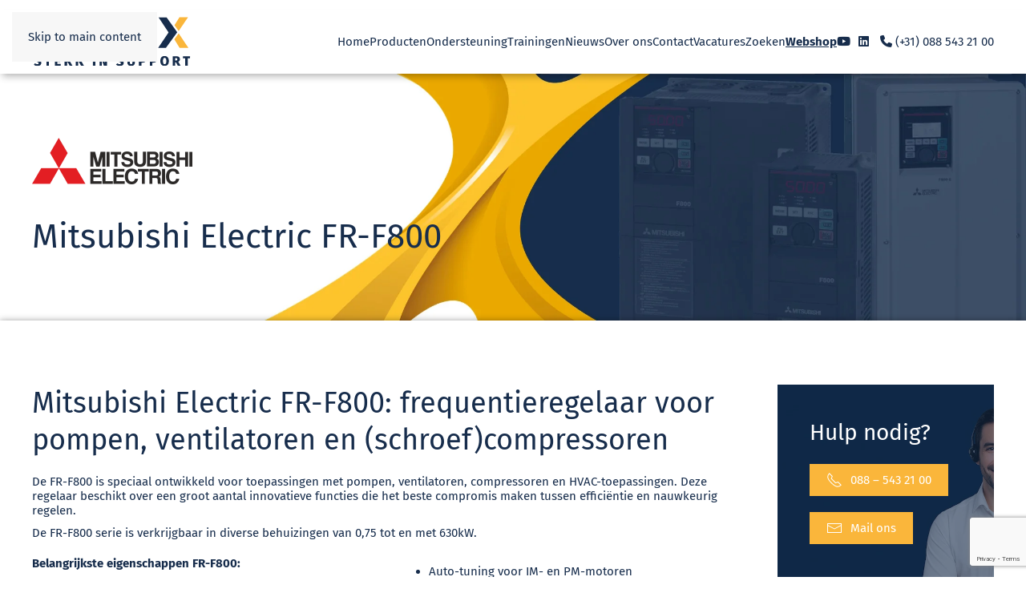

--- FILE ---
content_type: text/html; charset=UTF-8
request_url: https://hiflex.nl/mitsubishi-fr-f800/
body_size: 15458
content:
<!DOCTYPE html>
<html lang="nl-NL">
    <head>
        <meta charset="UTF-8">
        <meta name="viewport" content="width=device-width, initial-scale=1">
        <link rel="icon" href="/wp-content/uploads/2023/11/Hiflex-X-200.png" sizes="any">
                <link rel="icon" href="/wp-content/uploads/2023/02/favicon.jpg" type="image/svg+xml">
                <link rel="apple-touch-icon" href="/wp-content/uploads/2023/02/favicon.jpg">
                <meta name='robots' content='index, follow, max-image-preview:large, max-snippet:-1, max-video-preview:-1' />

	<!-- This site is optimized with the Yoast SEO plugin v26.4 - https://yoast.com/wordpress/plugins/seo/ -->
	<title>Mitsubishi FR-F800 - Hiflex</title>
	<link rel="canonical" href="https://hiflex.nl/mitsubishi-fr-f800/" />
	<meta property="og:locale" content="nl_NL" />
	<meta property="og:type" content="article" />
	<meta property="og:title" content="Mitsubishi FR-F800 - Hiflex" />
	<meta property="og:description" content="Mitsubishi Electric FR-F800 Mitsubishi Electric FR-F800 Mitsubishi Electric FR-F800: frequentieregelaar voor pompen, ventilatoren en (schroef)compressoren De FR-F800 is speciaal ontwikkeld voor toepassingen met pompen, ventilatoren, compressoren en HVAC-toepassingen. Deze regelaar beschikt over een groot aantal innovatieve functies die het beste compromis maken tussen efficiëntie en nauwkeurig regelen. De FR-F800 serie is verkrijgbaar in diverse behuizingen [&hellip;]" />
	<meta property="og:url" content="https://hiflex.nl/mitsubishi-fr-f800/" />
	<meta property="og:site_name" content="Hiflex" />
	<meta property="article:modified_time" content="2025-11-18T11:19:00+00:00" />
	<meta name="twitter:card" content="summary_large_image" />
	<meta name="twitter:label1" content="Geschatte leestijd" />
	<meta name="twitter:data1" content="7 minuten" />
	<script type="application/ld+json" class="yoast-schema-graph">{"@context":"https://schema.org","@graph":[{"@type":"WebPage","@id":"https://hiflex.nl/mitsubishi-fr-f800/","url":"https://hiflex.nl/mitsubishi-fr-f800/","name":"Mitsubishi FR-F800 - Hiflex","isPartOf":{"@id":"https://hiflex.nl/#website"},"datePublished":"2023-05-03T14:46:16+00:00","dateModified":"2025-11-18T11:19:00+00:00","breadcrumb":{"@id":"https://hiflex.nl/mitsubishi-fr-f800/#breadcrumb"},"inLanguage":"nl-NL","potentialAction":[{"@type":"ReadAction","target":["https://hiflex.nl/mitsubishi-fr-f800/"]}]},{"@type":"BreadcrumbList","@id":"https://hiflex.nl/mitsubishi-fr-f800/#breadcrumb","itemListElement":[{"@type":"ListItem","position":1,"name":"Home","item":"https://hiflex.nl/"},{"@type":"ListItem","position":2,"name":"Mitsubishi FR-F800"}]},{"@type":"WebSite","@id":"https://hiflex.nl/#website","url":"https://hiflex.nl/","name":"Hiflex","description":"sterk in support","publisher":{"@id":"https://hiflex.nl/#organization"},"potentialAction":[{"@type":"SearchAction","target":{"@type":"EntryPoint","urlTemplate":"https://hiflex.nl/?s={search_term_string}"},"query-input":{"@type":"PropertyValueSpecification","valueRequired":true,"valueName":"search_term_string"}}],"inLanguage":"nl-NL"},{"@type":"Organization","@id":"https://hiflex.nl/#organization","name":"Hiflex Automatiseringstechniek B.V.","url":"https://hiflex.nl/","logo":{"@type":"ImageObject","inLanguage":"nl-NL","@id":"https://hiflex.nl/#/schema/logo/image/","url":"https://hiflex.nl/wp-content/uploads/2023/02/logo.svg","contentUrl":"https://hiflex.nl/wp-content/uploads/2023/02/logo.svg","width":1,"height":1,"caption":"Hiflex Automatiseringstechniek B.V."},"image":{"@id":"https://hiflex.nl/#/schema/logo/image/"},"sameAs":["https://www.linkedin.com/company/hiflex-automatiseringstechniek-b.v./","https://www.youtube.com/user/Hiflexonline"]}]}</script>
	<!-- / Yoast SEO plugin. -->


<link rel='dns-prefetch' href='//www.google.com' />
<link rel='dns-prefetch' href='//use.fontawesome.com' />
<link rel="alternate" type="application/rss+xml" title="Hiflex &raquo; feed" href="https://hiflex.nl/feed/" />
<link rel="alternate" type="application/rss+xml" title="Hiflex &raquo; reacties feed" href="https://hiflex.nl/comments/feed/" />
<script>
window._wpemojiSettings = {"baseUrl":"https:\/\/s.w.org\/images\/core\/emoji\/16.0.1\/72x72\/","ext":".png","svgUrl":"https:\/\/s.w.org\/images\/core\/emoji\/16.0.1\/svg\/","svgExt":".svg","source":{"concatemoji":"https:\/\/hiflex.nl\/wp-includes\/js\/wp-emoji-release.min.js?ver=6.8.3"}};
/*! This file is auto-generated */
!function(s,n){var o,i,e;function c(e){try{var t={supportTests:e,timestamp:(new Date).valueOf()};sessionStorage.setItem(o,JSON.stringify(t))}catch(e){}}function p(e,t,n){e.clearRect(0,0,e.canvas.width,e.canvas.height),e.fillText(t,0,0);var t=new Uint32Array(e.getImageData(0,0,e.canvas.width,e.canvas.height).data),a=(e.clearRect(0,0,e.canvas.width,e.canvas.height),e.fillText(n,0,0),new Uint32Array(e.getImageData(0,0,e.canvas.width,e.canvas.height).data));return t.every(function(e,t){return e===a[t]})}function u(e,t){e.clearRect(0,0,e.canvas.width,e.canvas.height),e.fillText(t,0,0);for(var n=e.getImageData(16,16,1,1),a=0;a<n.data.length;a++)if(0!==n.data[a])return!1;return!0}function f(e,t,n,a){switch(t){case"flag":return n(e,"\ud83c\udff3\ufe0f\u200d\u26a7\ufe0f","\ud83c\udff3\ufe0f\u200b\u26a7\ufe0f")?!1:!n(e,"\ud83c\udde8\ud83c\uddf6","\ud83c\udde8\u200b\ud83c\uddf6")&&!n(e,"\ud83c\udff4\udb40\udc67\udb40\udc62\udb40\udc65\udb40\udc6e\udb40\udc67\udb40\udc7f","\ud83c\udff4\u200b\udb40\udc67\u200b\udb40\udc62\u200b\udb40\udc65\u200b\udb40\udc6e\u200b\udb40\udc67\u200b\udb40\udc7f");case"emoji":return!a(e,"\ud83e\udedf")}return!1}function g(e,t,n,a){var r="undefined"!=typeof WorkerGlobalScope&&self instanceof WorkerGlobalScope?new OffscreenCanvas(300,150):s.createElement("canvas"),o=r.getContext("2d",{willReadFrequently:!0}),i=(o.textBaseline="top",o.font="600 32px Arial",{});return e.forEach(function(e){i[e]=t(o,e,n,a)}),i}function t(e){var t=s.createElement("script");t.src=e,t.defer=!0,s.head.appendChild(t)}"undefined"!=typeof Promise&&(o="wpEmojiSettingsSupports",i=["flag","emoji"],n.supports={everything:!0,everythingExceptFlag:!0},e=new Promise(function(e){s.addEventListener("DOMContentLoaded",e,{once:!0})}),new Promise(function(t){var n=function(){try{var e=JSON.parse(sessionStorage.getItem(o));if("object"==typeof e&&"number"==typeof e.timestamp&&(new Date).valueOf()<e.timestamp+604800&&"object"==typeof e.supportTests)return e.supportTests}catch(e){}return null}();if(!n){if("undefined"!=typeof Worker&&"undefined"!=typeof OffscreenCanvas&&"undefined"!=typeof URL&&URL.createObjectURL&&"undefined"!=typeof Blob)try{var e="postMessage("+g.toString()+"("+[JSON.stringify(i),f.toString(),p.toString(),u.toString()].join(",")+"));",a=new Blob([e],{type:"text/javascript"}),r=new Worker(URL.createObjectURL(a),{name:"wpTestEmojiSupports"});return void(r.onmessage=function(e){c(n=e.data),r.terminate(),t(n)})}catch(e){}c(n=g(i,f,p,u))}t(n)}).then(function(e){for(var t in e)n.supports[t]=e[t],n.supports.everything=n.supports.everything&&n.supports[t],"flag"!==t&&(n.supports.everythingExceptFlag=n.supports.everythingExceptFlag&&n.supports[t]);n.supports.everythingExceptFlag=n.supports.everythingExceptFlag&&!n.supports.flag,n.DOMReady=!1,n.readyCallback=function(){n.DOMReady=!0}}).then(function(){return e}).then(function(){var e;n.supports.everything||(n.readyCallback(),(e=n.source||{}).concatemoji?t(e.concatemoji):e.wpemoji&&e.twemoji&&(t(e.twemoji),t(e.wpemoji)))}))}((window,document),window._wpemojiSettings);
</script>
<style id='wp-emoji-styles-inline-css'>

	img.wp-smiley, img.emoji {
		display: inline !important;
		border: none !important;
		box-shadow: none !important;
		height: 1em !important;
		width: 1em !important;
		margin: 0 0.07em !important;
		vertical-align: -0.1em !important;
		background: none !important;
		padding: 0 !important;
	}
</style>
<link rel='stylesheet' id='wp-block-library-css' href='https://hiflex.nl/wp-includes/css/dist/block-library/style.min.css?ver=6.8.3' media='all' />
<style id='classic-theme-styles-inline-css'>
/*! This file is auto-generated */
.wp-block-button__link{color:#fff;background-color:#32373c;border-radius:9999px;box-shadow:none;text-decoration:none;padding:calc(.667em + 2px) calc(1.333em + 2px);font-size:1.125em}.wp-block-file__button{background:#32373c;color:#fff;text-decoration:none}
</style>
<style id='font-awesome-svg-styles-default-inline-css'>
.svg-inline--fa {
  display: inline-block;
  height: 1em;
  overflow: visible;
  vertical-align: -.125em;
}
</style>
<link rel='stylesheet' id='font-awesome-svg-styles-css' href='https://hiflex.nl/wp-content/uploads/font-awesome/v6.3.0/css/svg-with-js.css' media='all' />
<style id='font-awesome-svg-styles-inline-css'>
   .wp-block-font-awesome-icon svg::before,
   .wp-rich-text-font-awesome-icon svg::before {content: unset;}
</style>
<style id='global-styles-inline-css'>
:root{--wp--preset--aspect-ratio--square: 1;--wp--preset--aspect-ratio--4-3: 4/3;--wp--preset--aspect-ratio--3-4: 3/4;--wp--preset--aspect-ratio--3-2: 3/2;--wp--preset--aspect-ratio--2-3: 2/3;--wp--preset--aspect-ratio--16-9: 16/9;--wp--preset--aspect-ratio--9-16: 9/16;--wp--preset--color--black: #000000;--wp--preset--color--cyan-bluish-gray: #abb8c3;--wp--preset--color--white: #ffffff;--wp--preset--color--pale-pink: #f78da7;--wp--preset--color--vivid-red: #cf2e2e;--wp--preset--color--luminous-vivid-orange: #ff6900;--wp--preset--color--luminous-vivid-amber: #fcb900;--wp--preset--color--light-green-cyan: #7bdcb5;--wp--preset--color--vivid-green-cyan: #00d084;--wp--preset--color--pale-cyan-blue: #8ed1fc;--wp--preset--color--vivid-cyan-blue: #0693e3;--wp--preset--color--vivid-purple: #9b51e0;--wp--preset--gradient--vivid-cyan-blue-to-vivid-purple: linear-gradient(135deg,rgba(6,147,227,1) 0%,rgb(155,81,224) 100%);--wp--preset--gradient--light-green-cyan-to-vivid-green-cyan: linear-gradient(135deg,rgb(122,220,180) 0%,rgb(0,208,130) 100%);--wp--preset--gradient--luminous-vivid-amber-to-luminous-vivid-orange: linear-gradient(135deg,rgba(252,185,0,1) 0%,rgba(255,105,0,1) 100%);--wp--preset--gradient--luminous-vivid-orange-to-vivid-red: linear-gradient(135deg,rgba(255,105,0,1) 0%,rgb(207,46,46) 100%);--wp--preset--gradient--very-light-gray-to-cyan-bluish-gray: linear-gradient(135deg,rgb(238,238,238) 0%,rgb(169,184,195) 100%);--wp--preset--gradient--cool-to-warm-spectrum: linear-gradient(135deg,rgb(74,234,220) 0%,rgb(151,120,209) 20%,rgb(207,42,186) 40%,rgb(238,44,130) 60%,rgb(251,105,98) 80%,rgb(254,248,76) 100%);--wp--preset--gradient--blush-light-purple: linear-gradient(135deg,rgb(255,206,236) 0%,rgb(152,150,240) 100%);--wp--preset--gradient--blush-bordeaux: linear-gradient(135deg,rgb(254,205,165) 0%,rgb(254,45,45) 50%,rgb(107,0,62) 100%);--wp--preset--gradient--luminous-dusk: linear-gradient(135deg,rgb(255,203,112) 0%,rgb(199,81,192) 50%,rgb(65,88,208) 100%);--wp--preset--gradient--pale-ocean: linear-gradient(135deg,rgb(255,245,203) 0%,rgb(182,227,212) 50%,rgb(51,167,181) 100%);--wp--preset--gradient--electric-grass: linear-gradient(135deg,rgb(202,248,128) 0%,rgb(113,206,126) 100%);--wp--preset--gradient--midnight: linear-gradient(135deg,rgb(2,3,129) 0%,rgb(40,116,252) 100%);--wp--preset--font-size--small: 13px;--wp--preset--font-size--medium: 20px;--wp--preset--font-size--large: 36px;--wp--preset--font-size--x-large: 42px;--wp--preset--spacing--20: 0.44rem;--wp--preset--spacing--30: 0.67rem;--wp--preset--spacing--40: 1rem;--wp--preset--spacing--50: 1.5rem;--wp--preset--spacing--60: 2.25rem;--wp--preset--spacing--70: 3.38rem;--wp--preset--spacing--80: 5.06rem;--wp--preset--shadow--natural: 6px 6px 9px rgba(0, 0, 0, 0.2);--wp--preset--shadow--deep: 12px 12px 50px rgba(0, 0, 0, 0.4);--wp--preset--shadow--sharp: 6px 6px 0px rgba(0, 0, 0, 0.2);--wp--preset--shadow--outlined: 6px 6px 0px -3px rgba(255, 255, 255, 1), 6px 6px rgba(0, 0, 0, 1);--wp--preset--shadow--crisp: 6px 6px 0px rgba(0, 0, 0, 1);}:where(.is-layout-flex){gap: 0.5em;}:where(.is-layout-grid){gap: 0.5em;}body .is-layout-flex{display: flex;}.is-layout-flex{flex-wrap: wrap;align-items: center;}.is-layout-flex > :is(*, div){margin: 0;}body .is-layout-grid{display: grid;}.is-layout-grid > :is(*, div){margin: 0;}:where(.wp-block-columns.is-layout-flex){gap: 2em;}:where(.wp-block-columns.is-layout-grid){gap: 2em;}:where(.wp-block-post-template.is-layout-flex){gap: 1.25em;}:where(.wp-block-post-template.is-layout-grid){gap: 1.25em;}.has-black-color{color: var(--wp--preset--color--black) !important;}.has-cyan-bluish-gray-color{color: var(--wp--preset--color--cyan-bluish-gray) !important;}.has-white-color{color: var(--wp--preset--color--white) !important;}.has-pale-pink-color{color: var(--wp--preset--color--pale-pink) !important;}.has-vivid-red-color{color: var(--wp--preset--color--vivid-red) !important;}.has-luminous-vivid-orange-color{color: var(--wp--preset--color--luminous-vivid-orange) !important;}.has-luminous-vivid-amber-color{color: var(--wp--preset--color--luminous-vivid-amber) !important;}.has-light-green-cyan-color{color: var(--wp--preset--color--light-green-cyan) !important;}.has-vivid-green-cyan-color{color: var(--wp--preset--color--vivid-green-cyan) !important;}.has-pale-cyan-blue-color{color: var(--wp--preset--color--pale-cyan-blue) !important;}.has-vivid-cyan-blue-color{color: var(--wp--preset--color--vivid-cyan-blue) !important;}.has-vivid-purple-color{color: var(--wp--preset--color--vivid-purple) !important;}.has-black-background-color{background-color: var(--wp--preset--color--black) !important;}.has-cyan-bluish-gray-background-color{background-color: var(--wp--preset--color--cyan-bluish-gray) !important;}.has-white-background-color{background-color: var(--wp--preset--color--white) !important;}.has-pale-pink-background-color{background-color: var(--wp--preset--color--pale-pink) !important;}.has-vivid-red-background-color{background-color: var(--wp--preset--color--vivid-red) !important;}.has-luminous-vivid-orange-background-color{background-color: var(--wp--preset--color--luminous-vivid-orange) !important;}.has-luminous-vivid-amber-background-color{background-color: var(--wp--preset--color--luminous-vivid-amber) !important;}.has-light-green-cyan-background-color{background-color: var(--wp--preset--color--light-green-cyan) !important;}.has-vivid-green-cyan-background-color{background-color: var(--wp--preset--color--vivid-green-cyan) !important;}.has-pale-cyan-blue-background-color{background-color: var(--wp--preset--color--pale-cyan-blue) !important;}.has-vivid-cyan-blue-background-color{background-color: var(--wp--preset--color--vivid-cyan-blue) !important;}.has-vivid-purple-background-color{background-color: var(--wp--preset--color--vivid-purple) !important;}.has-black-border-color{border-color: var(--wp--preset--color--black) !important;}.has-cyan-bluish-gray-border-color{border-color: var(--wp--preset--color--cyan-bluish-gray) !important;}.has-white-border-color{border-color: var(--wp--preset--color--white) !important;}.has-pale-pink-border-color{border-color: var(--wp--preset--color--pale-pink) !important;}.has-vivid-red-border-color{border-color: var(--wp--preset--color--vivid-red) !important;}.has-luminous-vivid-orange-border-color{border-color: var(--wp--preset--color--luminous-vivid-orange) !important;}.has-luminous-vivid-amber-border-color{border-color: var(--wp--preset--color--luminous-vivid-amber) !important;}.has-light-green-cyan-border-color{border-color: var(--wp--preset--color--light-green-cyan) !important;}.has-vivid-green-cyan-border-color{border-color: var(--wp--preset--color--vivid-green-cyan) !important;}.has-pale-cyan-blue-border-color{border-color: var(--wp--preset--color--pale-cyan-blue) !important;}.has-vivid-cyan-blue-border-color{border-color: var(--wp--preset--color--vivid-cyan-blue) !important;}.has-vivid-purple-border-color{border-color: var(--wp--preset--color--vivid-purple) !important;}.has-vivid-cyan-blue-to-vivid-purple-gradient-background{background: var(--wp--preset--gradient--vivid-cyan-blue-to-vivid-purple) !important;}.has-light-green-cyan-to-vivid-green-cyan-gradient-background{background: var(--wp--preset--gradient--light-green-cyan-to-vivid-green-cyan) !important;}.has-luminous-vivid-amber-to-luminous-vivid-orange-gradient-background{background: var(--wp--preset--gradient--luminous-vivid-amber-to-luminous-vivid-orange) !important;}.has-luminous-vivid-orange-to-vivid-red-gradient-background{background: var(--wp--preset--gradient--luminous-vivid-orange-to-vivid-red) !important;}.has-very-light-gray-to-cyan-bluish-gray-gradient-background{background: var(--wp--preset--gradient--very-light-gray-to-cyan-bluish-gray) !important;}.has-cool-to-warm-spectrum-gradient-background{background: var(--wp--preset--gradient--cool-to-warm-spectrum) !important;}.has-blush-light-purple-gradient-background{background: var(--wp--preset--gradient--blush-light-purple) !important;}.has-blush-bordeaux-gradient-background{background: var(--wp--preset--gradient--blush-bordeaux) !important;}.has-luminous-dusk-gradient-background{background: var(--wp--preset--gradient--luminous-dusk) !important;}.has-pale-ocean-gradient-background{background: var(--wp--preset--gradient--pale-ocean) !important;}.has-electric-grass-gradient-background{background: var(--wp--preset--gradient--electric-grass) !important;}.has-midnight-gradient-background{background: var(--wp--preset--gradient--midnight) !important;}.has-small-font-size{font-size: var(--wp--preset--font-size--small) !important;}.has-medium-font-size{font-size: var(--wp--preset--font-size--medium) !important;}.has-large-font-size{font-size: var(--wp--preset--font-size--large) !important;}.has-x-large-font-size{font-size: var(--wp--preset--font-size--x-large) !important;}
:where(.wp-block-post-template.is-layout-flex){gap: 1.25em;}:where(.wp-block-post-template.is-layout-grid){gap: 1.25em;}
:where(.wp-block-columns.is-layout-flex){gap: 2em;}:where(.wp-block-columns.is-layout-grid){gap: 2em;}
:root :where(.wp-block-pullquote){font-size: 1.5em;line-height: 1.6;}
</style>
<link rel='stylesheet' id='font-awesome-official-css' href='https://use.fontawesome.com/releases/v6.3.0/css/all.css' media='all' integrity="sha384-nYX0jQk7JxCp1jdj3j2QdJbEJaTvTlhexnpMjwIkYQLdk9ZE3/g8CBw87XP2N0pR" crossorigin="anonymous" />
<link rel='stylesheet' id='font-awesome-official-v4shim-css' href='https://use.fontawesome.com/releases/v6.3.0/css/v4-shims.css' media='all' integrity="sha384-SQz6YOYE9rzJdPMcxCxNEmEuaYeT0ayZY/ZxArYWtTnvBwcfHI6rCwtgsOonZ+08" crossorigin="anonymous" />
<link href="https://hiflex.nl/wp-content/themes/yootheme/css/theme.1.css?ver=1762272115" rel="stylesheet">
<script src="https://hiflex.nl/wp-includes/js/jquery/jquery.min.js?ver=3.7.1" id="jquery-core-js"></script>
<script src="https://hiflex.nl/wp-includes/js/jquery/jquery-migrate.min.js?ver=3.4.1" id="jquery-migrate-js"></script>
<link rel="https://api.w.org/" href="https://hiflex.nl/wp-json/" /><link rel="alternate" title="JSON" type="application/json" href="https://hiflex.nl/wp-json/wp/v2/pages/1355" /><link rel="EditURI" type="application/rsd+xml" title="RSD" href="https://hiflex.nl/xmlrpc.php?rsd" />
<meta name="generator" content="WordPress 6.8.3" />
<link rel='shortlink' href='https://hiflex.nl/?p=1355' />
<link rel="alternate" title="oEmbed (JSON)" type="application/json+oembed" href="https://hiflex.nl/wp-json/oembed/1.0/embed?url=https%3A%2F%2Fhiflex.nl%2Fmitsubishi-fr-f800%2F" />
<link rel="alternate" title="oEmbed (XML)" type="text/xml+oembed" href="https://hiflex.nl/wp-json/oembed/1.0/embed?url=https%3A%2F%2Fhiflex.nl%2Fmitsubishi-fr-f800%2F&#038;format=xml" />
<script src="https://hiflex.nl/wp-content/themes/yootheme/packages/theme-analytics/app/analytics.min.js?ver=4.5.32" defer></script>
<script src="https://hiflex.nl/wp-content/themes/yootheme/packages/theme-cookie/app/cookie.min.js?ver=4.5.32" defer></script>
<script src="https://hiflex.nl/wp-content/themes/yootheme/vendor/assets/uikit/dist/js/uikit.min.js?ver=4.5.32"></script>
<script src="https://hiflex.nl/wp-content/themes/yootheme/vendor/assets/uikit/dist/js/uikit-icons-fuse.min.js?ver=4.5.32"></script>
<script src="https://hiflex.nl/wp-content/themes/yootheme/js/theme.js?ver=4.5.32"></script>
<script>window.yootheme ||= {}; var $theme = yootheme.theme = {"google_analytics":"G-5TRFPL7V9S","google_analytics_anonymize":"","cookie":{"mode":"consent","template":"<div class=\"tm-cookie-banner uk-section uk-section-xsmall uk-section-primary uk-position-bottom uk-position-fixed\">\n        <div class=\"uk-container uk-container-expand uk-text-center\">\n\n            <p>Door deze website te gebruiken, gaat u akkoord met het gebruik van cookies zoals beschreven in onze privacyverklaring.<\/p>\n                            <button type=\"button\" class=\"js-accept uk-button uk-button-secondary uk-margin-small-left\" data-uk-toggle=\"target: !.uk-section; animation: true\">Ok prima<\/button>\n            \n                        <button type=\"button\" class=\"js-reject uk-button uk-button-secondary uk-margin-small-left\" data-uk-toggle=\"target: !.uk-section; animation: true\">Nee bedankt<\/button>\n            \n        <\/div>\n    <\/div>","position":"bottom"},"i18n":{"close":{"label":"Sluiten","0":"yootheme"},"totop":{"label":"Back to top","0":"yootheme"},"marker":{"label":"Open","0":"yootheme"},"navbarToggleIcon":{"label":"Menu openen","0":"yootheme"},"paginationPrevious":{"label":"Vorige pagina","0":"yootheme"},"paginationNext":{"label":"Volgende pagina","0":"yootheme"},"searchIcon":{"toggle":"Open Search","submit":"Submit Search"},"slider":{"next":"Next slide","previous":"Previous slide","slideX":"Slide %s","slideLabel":"%s of %s"},"slideshow":{"next":"Next slide","previous":"Previous slide","slideX":"Slide %s","slideLabel":"%s of %s"},"lightboxPanel":{"next":"Next slide","previous":"Previous slide","slideLabel":"%s of %s","close":"Close"}}};</script>
<script>jQuery(document).ready(function () {    
        jQuery('.gform_wrapper form').addClass('uk-form');
        jQuery('.gform_wrapper fieldset').addClass('uk-fieldset');
        jQuery('.gform_wrapper legend').addClass('uk-legend');
        jQuery('.gform_wrapper input').addClass('uk-input');
        jQuery('.gform_wrapper select').addClass('uk-select');
        jQuery('.gform_wrapper textarea').addClass('uk-textarea');
        jQuery('.gform_wrapper input[type="radio"]').addClass('uk-radio');
        jQuery('.gform_wrapper input[type="checkbox"]').addClass('uk-checkbox');
             jQuery('.gform_wrapper input[type="submit"]').addClass('uk-button-secondary uk-button');
        jQuery('.gform_wrapper button').addClass('uk-button');
      }); 
jQuery(".gotr_limit_radio input[type=radio]").on("click", function() {
    jQuery(".gotr_limit_radio input[type=radio]").not(this).prop("checked",false).change();
});</script>    </head>
    <body class="wp-singular page-template-default page page-id-1355 wp-theme-yootheme ">

        
        <div class="uk-hidden-visually uk-notification uk-notification-top-left uk-width-auto">
            <div class="uk-notification-message">
                <a href="#tm-main" class="uk-link-reset">Skip to main content</a>
            </div>
        </div>

        
        
        <div class="tm-page">

                        


<header class="tm-header-mobile uk-hidden@l">


        <div uk-sticky cls-active="uk-navbar-sticky" sel-target=".uk-navbar-container">
    
        <div class="uk-navbar-container">

            <div class="uk-container uk-container-expand">
                <nav class="uk-navbar" uk-navbar="{&quot;align&quot;:&quot;left&quot;,&quot;container&quot;:&quot;.tm-header-mobile &gt; [uk-sticky]&quot;,&quot;boundary&quot;:&quot;.tm-header-mobile .uk-navbar-container&quot;}">

                                        <div class="uk-navbar-left ">

                                                    <a href="https://hiflex.nl/" aria-label="Terug naar de homepage" class="uk-logo uk-navbar-item">
    <picture>
<source type="image/webp" srcset="/wp-content/themes/yootheme/cache/aa/Hiflex-25-jaar-aa6e2c6e.webp 120w, /wp-content/themes/yootheme/cache/d2/Hiflex-25-jaar-d22c65ef.webp 240w" sizes="(min-width: 120px) 120px">
<img alt="Hiflex, sterk in support" loading="eager" src="/wp-content/themes/yootheme/cache/ad/Hiflex-25-jaar-ad0a0bdf.png" width="120" height="34">
</picture></a>                        
                        
                        
                    </div>
                    
                    
                                        <div class="uk-navbar-right">

                                                                            
                                                    
<div class="uk-navbar-item widget widget_custom_html" id="custom_html-11">

    
    <div class="textwidget custom-html-widget"><div class="mob">
<span style="margin-right: 10px"><i class="fa-brands fa-youtube"></i> <i class="fa-brands fa-linkedin"></i></span>  <i class="fa-solid fa-phone"></i> (+31) 088 543 21 00 </div></div>
</div>

<div class="uk-navbar-item widget widget_custom_html" id="custom_html-27">

    
    <div class="textwidget custom-html-widget"><a href="https://shop.hiflex.nl/" style="font-weight: bold; text-decoration: underline;">Webshop</a></div>
</div>
<a uk-toggle href="#tm-dialog-mobile" class="uk-navbar-toggle">

        
        <div uk-navbar-toggle-icon></div>

        
    </a>                        
                    </div>
                    
                </nav>
            </div>

        </div>

        </div>
    



    
        <div id="tm-dialog-mobile" class="uk-modal uk-modal-full" uk-modal>
        <div class="uk-modal-dialog uk-flex">

                        <button class="uk-modal-close-full uk-close-large" type="button" uk-close uk-toggle="cls: uk-modal-close-full uk-close-large uk-modal-close-default; mode: media; media: @s"></button>
            
            <div class="uk-modal-body uk-padding-large uk-margin-auto uk-flex uk-flex-column uk-box-sizing-content uk-width-auto@s" uk-height-viewport uk-toggle="{&quot;cls&quot;:&quot;uk-padding-large&quot;,&quot;mode&quot;:&quot;media&quot;,&quot;media&quot;:&quot;@s&quot;}">

                                <div class="uk-margin-auto-bottom">
                    
<div class="uk-grid uk-child-width-1-1" uk-grid>    <div>
<div class="uk-panel widget widget_nav_menu" id="nav_menu-4">

    
    
<ul class="uk-nav uk-nav-default">
    
	<li class="menu-item menu-item-type-post_type menu-item-object-page menu-item-home"><a href="https://hiflex.nl/">Home</a></li>
	<li class="menu-item menu-item-type-post_type menu-item-object-page menu-item-has-children uk-parent"><a href="https://hiflex.nl/producten/">Producten</a>
	<ul class="uk-nav-sub">

		<li class="menu-item menu-item-type-post_type menu-item-object-page"><a href="https://hiflex.nl/frequentieregelaars/">Frequentieregelaars</a></li>
		<li class="menu-item menu-item-type-post_type menu-item-object-page"><a href="https://hiflex.nl/plcs/">PLC’s</a></li>
		<li class="menu-item menu-item-type-post_type menu-item-object-page"><a href="https://hiflex.nl/exor-bedienpanelen/">Bedienpanelen / HMI’s</a></li>
		<li class="menu-item menu-item-type-post_type menu-item-object-page"><a href="https://hiflex.nl/corvina/">IoT Cloud platform</a></li>
		<li class="menu-item menu-item-type-post_type menu-item-object-page"><a href="https://hiflex.nl/microedge/">Industriële VPN Router / IoT Gateway</a></li>
		<li class="menu-item menu-item-type-post_type menu-item-object-page"><a href="https://hiflex.nl/remote-i-o/">Remote I/O</a></li>
		<li class="menu-item menu-item-type-post_type menu-item-object-page"><a href="https://hiflex.nl/motortronics-softstarters/">Softstarters</a></li>
		<li class="menu-item menu-item-type-post_type menu-item-object-page"><a href="https://hiflex.nl/scada/">SCADA</a></li>
		<li class="menu-item menu-item-type-post_type menu-item-object-page"><a href="https://hiflex.nl/ipc/">Industriële PC’s</a></li>
		<li class="menu-item menu-item-type-post_type menu-item-object-page"><a href="https://hiflex.nl/voedingen/">Voedingen</a></li>
		<li class="menu-item menu-item-type-post_type menu-item-object-page"><a href="https://hiflex.nl/signaal-omvormers/">Signaalomvormers</a></li>
		<li class="menu-item menu-item-type-post_type menu-item-object-page"><a href="https://hiflex.nl/energiemonitoring/">Energiemonitoring</a></li>
		<li class="menu-item menu-item-type-post_type menu-item-object-page"><a href="https://hiflex.nl/industriele-communicatie/">Industriële communicatie</a></li>
		<li class="menu-item menu-item-type-post_type menu-item-object-page"><a href="https://hiflex.nl/remweerstanden/">Remweerstanden</a></li>
		<li class="menu-item menu-item-type-post_type menu-item-object-page"><a href="https://hiflex.nl/mitsubishi-em-a/">PM-motoren</a></li>
		<li class="menu-item menu-item-type-post_type menu-item-object-page"><a href="https://hiflex.nl/mitsubishi-servo/">SERVO</a></li></ul></li>
	<li class="menu-item menu-item-type-post_type menu-item-object-page menu-item-has-children uk-parent"><a href="https://hiflex.nl/ondersteuning-en-support/">Ondersteuning</a>
	<ul class="uk-nav-sub">

		<li class="menu-item menu-item-type-post_type menu-item-object-page"><a href="https://hiflex.nl/service/">Support</a></li>
		<li class="menu-item menu-item-type-post_type menu-item-object-page"><a href="https://hiflex.nl/instructievideos/">Instructievideo’s</a></li>
		<li class="menu-item menu-item-type-post_type menu-item-object-page"><a href="https://hiflex.nl/prijslijsten/">Prijslijsten</a></li>
		<li class="menu-item menu-item-type-post_type menu-item-object-page"><a href="https://hiflex.nl/download-bestanden/">Downloads</a></li></ul></li>
	<li class="menu-item menu-item-type-post_type menu-item-object-page"><a href="https://hiflex.nl/trainingen/">Trainingen</a></li>
	<li class="menu-item menu-item-type-post_type menu-item-object-page menu-item-has-children uk-parent"><a href="https://hiflex.nl/nieuws/">Nieuws</a>
	<ul class="uk-nav-sub">

		<li class="menu-item menu-item-type-post_type menu-item-object-page"><a href="https://hiflex.nl/nieuwsbrieven/">Nieuwsbrieven</a></li>
		<li class="menu-item menu-item-type-post_type menu-item-object-page"><a href="https://hiflex.nl/blog/">Blog</a></li>
		<li class="menu-item menu-item-type-post_type menu-item-object-page"><a href="https://hiflex.nl/persberichten/">Persberichten</a></li></ul></li>
	<li class="menu-item menu-item-type-post_type menu-item-object-page"><a href="https://hiflex.nl/over-ons/">Over ons</a></li>
	<li class="menu-item menu-item-type-post_type menu-item-object-page menu-item-has-children uk-parent"><a href="https://hiflex.nl/contact/">Contact</a>
	<ul class="uk-nav-sub">

		<li class="menu-item menu-item-type-post_type menu-item-object-page"><a href="https://hiflex.nl/contact/">Hiflex</a></li>
		<li class="menu-item menu-item-type-post_type menu-item-object-page"><a href="https://hiflex.nl/wederverkoop/">Wederverkoop</a></li></ul></li>
	<li class="menu-item menu-item-type-post_type menu-item-object-page"><a href="https://hiflex.nl/vacatures/">Vacatures</a></li>
	<li class="menu-item menu-item-type-post_type menu-item-object-page"><a href="https://hiflex.nl/zoeken/">Zoeken</a></li></ul>

</div>
</div>    <div>
<div class="uk-panel widget widget_custom_html" id="custom_html-19">

    
    <div class="textwidget custom-html-widget"><a href="https://shop.hiflex.nl" style="font-weight: bold; text-decoration: underline;">Webshop</a></div>
</div>
</div></div>                </div>
                
                
            </div>

        </div>
    </div>
    
    

</header>




<header class="tm-header uk-visible@l">

<div class="tm-toolbar uk-visible@l">
    <div class="uk-container uk-flex uk-flex-middle uk-container-xlarge">

        
                <div class="uk-margin-auto-left">
            <div class="uk-grid-medium uk-child-width-auto uk-flex-middle" uk-grid="margin: uk-margin-small-top">
                <div>
<div class="uk-panel widget widget_nav_menu" id="nav_menu-2">

    
    
<ul class="uk-subnav" uk-dropnav="{&quot;boundary&quot;:&quot;false&quot;,&quot;container&quot;:&quot;body&quot;}">
    </ul>

</div>
</div>            </div>
        </div>
        
    </div>
</div>

        <div uk-sticky media="@l" cls-active="uk-navbar-sticky" sel-target=".uk-navbar-container">
    
        <div class="uk-navbar-container">

            <div class="uk-container uk-container-xlarge">
                <nav class="uk-navbar" uk-navbar="{&quot;align&quot;:&quot;left&quot;,&quot;container&quot;:&quot;.tm-header &gt; [uk-sticky]&quot;,&quot;boundary&quot;:&quot;.tm-header .uk-navbar-container&quot;}">

                                        <div class="uk-navbar-left ">

                                                    <a href="https://hiflex.nl/" aria-label="Terug naar de homepage" class="uk-logo uk-navbar-item">
    <img alt="Hiflex, sterk in support" loading="eager" width="200px" height="63" src="/wp-content/uploads/2023/02/logo.svg"></a>                        
                        
                        
                    </div>
                    
                    
                                        <div class="uk-navbar-right">

                                                    
<ul class="uk-navbar-nav">
    
	<li class="menu-item menu-item-type-post_type menu-item-object-page menu-item-home"><a href="https://hiflex.nl/">Home</a></li>
	<li class="menu-item menu-item-type-post_type menu-item-object-page menu-item-has-children uk-parent"><a href="https://hiflex.nl/producten/">Producten</a>
	<div class="uk-drop uk-navbar-dropdown"><div><ul class="uk-nav uk-navbar-dropdown-nav">

		<li class="menu-item menu-item-type-post_type menu-item-object-page"><a href="https://hiflex.nl/frequentieregelaars/">Frequentieregelaars</a></li>
		<li class="menu-item menu-item-type-post_type menu-item-object-page"><a href="https://hiflex.nl/plcs/">PLC’s</a></li>
		<li class="menu-item menu-item-type-post_type menu-item-object-page"><a href="https://hiflex.nl/exor-bedienpanelen/">Bedienpanelen / HMI’s</a></li>
		<li class="menu-item menu-item-type-post_type menu-item-object-page"><a href="https://hiflex.nl/corvina/">IoT Cloud platform</a></li>
		<li class="menu-item menu-item-type-post_type menu-item-object-page"><a href="https://hiflex.nl/microedge/">Industriële VPN Router / IoT Gateway</a></li>
		<li class="menu-item menu-item-type-post_type menu-item-object-page"><a href="https://hiflex.nl/remote-i-o/">Remote I/O</a></li>
		<li class="menu-item menu-item-type-post_type menu-item-object-page"><a href="https://hiflex.nl/motortronics-softstarters/">Softstarters</a></li>
		<li class="menu-item menu-item-type-post_type menu-item-object-page"><a href="https://hiflex.nl/scada/">SCADA</a></li>
		<li class="menu-item menu-item-type-post_type menu-item-object-page"><a href="https://hiflex.nl/ipc/">Industriële PC’s</a></li>
		<li class="menu-item menu-item-type-post_type menu-item-object-page"><a href="https://hiflex.nl/voedingen/">Voedingen</a></li>
		<li class="menu-item menu-item-type-post_type menu-item-object-page"><a href="https://hiflex.nl/signaal-omvormers/">Signaalomvormers</a></li>
		<li class="menu-item menu-item-type-post_type menu-item-object-page"><a href="https://hiflex.nl/energiemonitoring/">Energiemonitoring</a></li>
		<li class="menu-item menu-item-type-post_type menu-item-object-page"><a href="https://hiflex.nl/industriele-communicatie/">Industriële communicatie</a></li>
		<li class="menu-item menu-item-type-post_type menu-item-object-page"><a href="https://hiflex.nl/remweerstanden/">Remweerstanden</a></li>
		<li class="menu-item menu-item-type-post_type menu-item-object-page"><a href="https://hiflex.nl/mitsubishi-em-a/">PM-motoren</a></li>
		<li class="menu-item menu-item-type-post_type menu-item-object-page"><a href="https://hiflex.nl/mitsubishi-servo/">SERVO</a></li></ul></div></div></li>
	<li class="menu-item menu-item-type-post_type menu-item-object-page menu-item-has-children uk-parent"><a href="https://hiflex.nl/ondersteuning-en-support/">Ondersteuning</a>
	<div class="uk-drop uk-navbar-dropdown"><div><ul class="uk-nav uk-navbar-dropdown-nav">

		<li class="menu-item menu-item-type-post_type menu-item-object-page"><a href="https://hiflex.nl/service/">Support</a></li>
		<li class="menu-item menu-item-type-post_type menu-item-object-page"><a href="https://hiflex.nl/instructievideos/">Instructievideo’s</a></li>
		<li class="menu-item menu-item-type-post_type menu-item-object-page"><a href="https://hiflex.nl/prijslijsten/">Prijslijsten</a></li>
		<li class="menu-item menu-item-type-post_type menu-item-object-page"><a href="https://hiflex.nl/download-bestanden/">Downloads</a></li></ul></div></div></li>
	<li class="menu-item menu-item-type-post_type menu-item-object-page"><a href="https://hiflex.nl/trainingen/">Trainingen</a></li>
	<li class="menu-item menu-item-type-post_type menu-item-object-page menu-item-has-children uk-parent"><a href="https://hiflex.nl/nieuws/">Nieuws</a>
	<div class="uk-drop uk-navbar-dropdown"><div><ul class="uk-nav uk-navbar-dropdown-nav">

		<li class="menu-item menu-item-type-post_type menu-item-object-page"><a href="https://hiflex.nl/nieuwsbrieven/">Nieuwsbrieven</a></li>
		<li class="menu-item menu-item-type-post_type menu-item-object-page"><a href="https://hiflex.nl/blog/">Blog</a></li>
		<li class="menu-item menu-item-type-post_type menu-item-object-page"><a href="https://hiflex.nl/persberichten/">Persberichten</a></li></ul></div></div></li>
	<li class="menu-item menu-item-type-post_type menu-item-object-page"><a href="https://hiflex.nl/over-ons/">Over ons</a></li>
	<li class="menu-item menu-item-type-post_type menu-item-object-page menu-item-has-children uk-parent"><a href="https://hiflex.nl/contact/">Contact</a>
	<div class="uk-drop uk-navbar-dropdown"><div><ul class="uk-nav uk-navbar-dropdown-nav">

		<li class="menu-item menu-item-type-post_type menu-item-object-page"><a href="https://hiflex.nl/contact/">Hiflex</a></li>
		<li class="menu-item menu-item-type-post_type menu-item-object-page"><a href="https://hiflex.nl/wederverkoop/">Wederverkoop</a></li></ul></div></div></li>
	<li class="menu-item menu-item-type-post_type menu-item-object-page"><a href="https://hiflex.nl/vacatures/">Vacatures</a></li>
	<li class="menu-item menu-item-type-post_type menu-item-object-page"><a href="https://hiflex.nl/zoeken/">Zoeken</a></li></ul>

<div class="uk-navbar-item widget widget_custom_html" id="custom_html-6">

    
    <div class="textwidget custom-html-widget"><a href="https://shop.hiflex.nl/" style="font-weight: bold; text-decoration: underline;">Webshop</a></div>
</div>

<div class="uk-navbar-item widget widget_custom_html" id="custom_html-8">

    
    <div class="textwidget custom-html-widget"><a href="https://www.youtube.com/user/Hiflexonline" target="_blank" style="margin-right: 10px" ><i class="fa-brands fa-youtube"></i></a><a href="https://www.linkedin.com/company/hiflex-automatiseringstechniek-b.v./" target="_blank" style="margin-right: 10px"><i class="fa-brands fa-linkedin"></i></a>  <i class="fa-solid fa-phone"></i><a href="tel:+31885432100" style="text-decoration: none" target="_blank" > (+31) 088 543 21 00</a> </div>
</div>
                        
                                                                            
                    </div>
                    
                </nav>
            </div>

        </div>

        </div>
    







</header>

            
            
            <main id="tm-main" >

                <!-- Builder #page --><style class="uk-margin-remove-adjacent">@media screen and (max-width: 1024px){#boven .uk-background-center-right{background-position: 0% 20%;}}@media screen and (max-width: 469px){#boven h1,#boven p{color: #ffffff !important;}#boven .uk-background-center-right{background-position: 100% 50%;}}@media screen and (max-width: 1024px){#bovenmobiel .uk-background-center-right{background-position: 0% 20%;}}@media screen and (max-width: 469px){#bovenmobiel h1,#bovenmobiel p{color: #ffffff !important;}#bovenmobiel .uk-background-center-right{background-position: 100% 50%;}}#page\#0{-webkit-box-shadow: 0px 0px 8px 0px rgba(0,0,0,0.36); -moz-box-shadow: 0px 0px 8px 0px rgba(0,0,0,0.36); box-shadow: 0px 0px 8px 0px rgba(0,0,0,0.36);}#page\#1{-webkit-box-shadow: 0px 0px 8px 0px rgba(0,0,0,0.36); -moz-box-shadow: 0px 0px 8px 0px rgba(0,0,0,0.36); box-shadow: 0px 0px 8px 0px rgba(0,0,0,0.36);}#f800{-webkit-box-shadow: 0px 0px 8px 0px rgba(0,0,0,0.36); -moz-box-shadow: 0px 0px 8px 0px rgba(0,0,0,0.36); box-shadow: 0px 0px 8px 0px rgba(0,0,0,0.36);}#f800{-webkit-box-shadow: 0px 0px 8px 0px rgba(0,0,0,0.36); -moz-box-shadow: 0px 0px 8px 0px rgba(0,0,0,0.36); box-shadow: 0px 0px 8px 0px rgba(0,0,0,0.36);}#page\#2{-webkit-box-shadow: 0px 0px 8px 0px rgba(0,0,0,0.36); -moz-box-shadow: 0px 0px 8px 0px rgba(0,0,0,0.36); box-shadow: 0px 0px 8px 0px rgba(0,0,0,0.36);}</style>
<div id="boven" class="uk-visible@m uk-section-default" uk-scrollspy="target: [uk-scrollspy-class]; cls: uk-animation-fade; delay: 200;">
        <div data-src="/wp-content/uploads/2023/05/hiflex-vervolgpagina-F800.jpg" data-sources="[{&quot;type&quot;:&quot;image\/webp&quot;,&quot;srcset&quot;:&quot;\/wp-content\/themes\/yootheme\/cache\/3e\/hiflex-vervolgpagina-F800-3ed146be.webp 1900w&quot;,&quot;sizes&quot;:&quot;(min-width: 1900px) 1900px&quot;}]" uk-img class="uk-background-norepeat uk-background-height-1-1 uk-background-center-right uk-section">    
        
        
        
            
                                <div class="uk-container uk-container-xlarge">                
                    <div class="uk-grid tm-grid-expand uk-grid-margin" uk-grid>
<div class="uk-width-1-2@m">
    
        
            
            
            
                
                    
<div class="uk-margin" uk-scrollspy-class>
        <picture>
<source type="image/webp" srcset="/wp-content/themes/yootheme/cache/22/Mitsubishi-Electric_LR-2244b447.webp 200w, /wp-content/themes/yootheme/cache/c6/Mitsubishi-Electric_LR-c609c9a4.webp 399w, /wp-content/themes/yootheme/cache/01/Mitsubishi-Electric_LR-010dea07.webp 400w" sizes="(min-width: 200px) 200px">
<img decoding="async" src="/wp-content/themes/yootheme/cache/ec/Mitsubishi-Electric_LR-ec986c5f.png" width="200" height="58" class="el-image" alt="Mitsubishi Electric logo" loading="lazy">
</picture>    
    
</div>
<h1 uk-scrollspy-class>        <h1>Mitsubishi Electric FR-F800</h1>    </h1>
                
            
        
    
</div>
<div class="uk-width-1-2@m">
    
        
            
            
            
                
                    
                
            
        
    
</div></div>
                                </div>                
            
        
        </div>
    
</div>
<div id="bovenmobiel" class="uk-hidden@m uk-section-default" uk-scrollspy="target: [uk-scrollspy-class]; cls: uk-animation-fade; delay: 200;">
        <div data-src="/wp-content/uploads/2023/05/hiflex-vervolgpagina-F800.jpg" data-sources="[{&quot;type&quot;:&quot;image\/webp&quot;,&quot;srcset&quot;:&quot;\/wp-content\/themes\/yootheme\/cache\/3e\/hiflex-vervolgpagina-F800-3ed146be.webp 1900w&quot;,&quot;sizes&quot;:&quot;(min-width: 1900px) 1900px&quot;}]" uk-img class="uk-background-norepeat uk-background-height-1-1 uk-background-center-right uk-section">    
        
        
        
            
                                <div class="uk-container uk-container-xlarge">                
                    <div class="uk-grid tm-grid-expand uk-grid-margin" uk-grid>
<div class="uk-width-1-4@s uk-width-1-3@m">
    
        
            
            
            
                
                    
<div class="uk-margin" uk-scrollspy-class>
        <picture>
<source type="image/webp" srcset="/wp-content/themes/yootheme/cache/06/Mitsubishi-Electric-wit-06ab5d1e.webp 200w, /wp-content/themes/yootheme/cache/b5/Mitsubishi-Electric-wit-b55e780b.webp 399w, /wp-content/themes/yootheme/cache/72/Mitsubishi-Electric-wit-725a5ba8.webp 400w" sizes="(min-width: 200px) 200px">
<img decoding="async" src="/wp-content/themes/yootheme/cache/72/Mitsubishi-Electric-wit-728768c1.png" width="200" height="59" class="el-image" alt="Mitsubishi Electric" loading="lazy">
</picture>    
    
</div>
<h1 uk-scrollspy-class>        <h1>Mitsubishi Electric FR-F800</h1>    </h1>
                
            
        
    
</div>
<div class="uk-width-1-2@s uk-width-2-3@m">
    
        
            
            
            
                
                    
                
            
        
    
</div></div>
                                </div>                
            
        
        </div>
    
</div>
<div id="page#0" class="uk-visible@m uk-section-default uk-section">
    
        
        
        
            
                                <div class="uk-container uk-container-xlarge">                
                    <div class="uk-grid tm-grid-expand uk-grid-margin" uk-grid>
<div class="uk-width-3-4@m">
    
        
            
            
            
                
                    <div class="uk-panel uk-margin"><h2>Mitsubishi Electric FR-F800: frequentieregelaar voor pompen, ventilatoren en (schroef)compressoren</h2></div><div class="uk-panel uk-margin"><p>De FR-F800 is speciaal ontwikkeld voor toepassingen met pompen, ventilatoren, compressoren en HVAC-toepassingen. Deze regelaar beschikt over een groot aantal innovatieve functies die het beste compromis maken tussen efficiëntie en nauwkeurig regelen.</p>
<p>De FR-F800 serie is verkrijgbaar in diverse behuizingen van 0,75 tot en met 630kW.</p></div><div class="uk-panel uk-margin"><div class="uk-grid tm-grid-expand uk-grid-margin" uk-grid>
<div class="uk-width-1-2@m">
    
        
            
            
            
                
                    <div class="uk-panel uk-margin"><p><strong>Belangrijkste eigenschappen FR-F800:</strong></p>
<ul>
<li>Sensorloze vectorregeling (ook in Super Light Duty)</li>
<li>Overbelastbaar 120% (60 sec) / 170% (0,5 sec), 120% startkoppel bij 3Hz</li>
<li>Geïntegreerde PLC</li>
<li>Geavanceerde PID-regeling en PTC-ingang</li>
<li>Safety stop volgens EN ISO13849-1/PLd cat.3, EN 61508 en EN 61800-5-2 SIL2</li>
</ul></div>
                
            
        
    
</div>
<div class="uk-width-1-2@m">
    
        
            
            
            
                
                    <div class="uk-panel uk-margin"><p></p>
<ul>
<li>Auto-tuning voor IM- en PM-motoren</li>
<li>Twee overbelastingsmodes (Super Light en Light Duty)</li>
<li>Energiebesparingsmode, FIRE-mode en Cascade regeling</li>
<li>Pompreinigingsfunctie (Deragging)</li>
<li>Standaard: BACnet/IP, Modbus TCP/IP, CC-Link IE Field Basic, USB</li>
<li><strong>DNV GL en ABS certificaat</strong></li>
</ul></div>
                
            
        
    
</div></div></div>
                
            
        
    
</div>
<div class="uk-grid-item-match uk-width-1-4@m">
        <div class="uk-flex">    
                <div data-src="/wp-content/uploads/2023/04/Hiflex-man-met-headset-blauwe-achtergrond_64k.jpg" data-sources="[{&quot;type&quot;:&quot;image\/webp&quot;,&quot;srcset&quot;:&quot;\/wp-content\/themes\/yootheme\/cache\/fd\/Hiflex-man-met-headset-blauwe-achtergrond_64k-fdc8b7f3.webp 999w&quot;,&quot;sizes&quot;:&quot;(max-aspect-ratio: 999\/720) 139vh&quot;}]" uk-img class="uk-background-norepeat uk-background-cover uk-background-center-center uk-tile  uk-tile-small uk-width-1-1">        
            
                        <div class="uk-position-cover" style="background-color: rgba(23, 45, 76, 0.6);"></div>            
                        <div class="uk-panel uk-width-1-1">            
                
                    
<h3 class="uk-font-secondary">        <p style="color: #ffffff;">Hulp nodig?</p>    </h3>
<div class="uk-margin">
    
    
        
        
<a class="el-content uk-button uk-button-default uk-flex-inline uk-flex-center uk-flex-middle" title="Bel Hiflex" href="tel:0031885432100">
        <span class="uk-margin-small-right" uk-icon="receiver"></span>    
        088 &#8211; 543 21 00    
    
</a>


        
    
    
</div>

<div class="uk-margin">
    
    
        
        
<a class="el-content uk-button uk-button-default uk-flex-inline uk-flex-center uk-flex-middle" title="Mail Hiflex" href="mailto:verkoop@hiflex.nl">
        <span class="uk-margin-small-right" uk-icon="mail"></span>    
        Mail ons    
    
</a>


        
    
    
</div>

                
                        </div>            
                </div>        
        </div>    
</div></div><div class="uk-grid tm-grid-expand uk-margin" uk-grid>
<div class="uk-grid-item-match uk-flex-bottom uk-width-1-2@s uk-width-1-4@m">
    
        
            
            
                        <div class="uk-panel uk-width-1-1">            
                
                    
<div class="uk-margin">
        <a class="el-link" href="https://hiflex.nl/downloads/docu/mit_freq/FR-F800%20Brochure.pdf" target="_blank"><picture>
<source type="image/webp" srcset="/wp-content/themes/yootheme/cache/eb/FR-F800-brochure-half-eb5f7d03.webp 768w, /wp-content/themes/yootheme/cache/05/FR-F800-brochure-half-0513bfa9.webp 910w" sizes="(min-width: 910px) 910px">
<img decoding="async" src="/wp-content/themes/yootheme/cache/3c/FR-F800-brochure-half-3c5b4335.jpeg" width="910" height="620" class="el-image uk-box-shadow-small" alt="FR-F800 brochure" loading="lazy">
</picture></a>    
    
</div>
                
                        </div>            
        
    
</div>
<div class="uk-grid-item-match uk-flex-bottom uk-width-1-2@s uk-width-1-4@m">
    
        
            
            
                        <div class="uk-panel uk-width-1-1">            
                
                    
<div class="uk-margin">
        <picture>
<source type="image/webp" srcset="/wp-content/themes/yootheme/cache/46/Fan-469c6817.webp 640w, /wp-content/themes/yootheme/cache/41/Fan-41af3620.webp 641w" sizes="(min-width: 641px) 641px">
<img decoding="async" src="/wp-content/themes/yootheme/cache/e0/Fan-e09c8f51.jpeg" width="641" height="437" class="el-image" alt="Fan" loading="lazy">
</picture>    
    
</div>
                
                        </div>            
        
    
</div>
<div class="uk-grid-item-match uk-flex-bottom uk-width-1-2@s uk-width-1-4@m">
    
        
            
            
                        <div class="uk-panel uk-width-1-1">            
                
                    
<div class="uk-margin">
        <picture>
<source type="image/webp" srcset="/wp-content/themes/yootheme/cache/36/Pompen-3677b5b1.webp 500w" sizes="(min-width: 500px) 500px">
<img decoding="async" src="/wp-content/themes/yootheme/cache/fd/Pompen-fdc79807.jpeg" width="500" height="341" class="el-image" alt="Pompen" loading="lazy">
</picture>    
    
</div>
                
                        </div>            
        
    
</div>
<div class="uk-width-1-2@s uk-width-1-4@m">
    
        
            
            
            
                
                    
<div class="uk-card uk-card-secondary uk-card-body uk-margin-remove-first-child uk-margin">
    
        
            
                
            
            
                                                
                
                    

        
                <h3 class="el-title uk-card-title uk-margin-top uk-margin-remove-bottom">                        <strong>Nieuwsbrief</strong>                    </h3>        
        
    
        
        
                <div class="el-content uk-panel uk-margin-top"><p>Ontvang elk kwartaal onze nieuwsbrief met nieuws over producten, evenementen en wetenswaardigheden.</p></div>        
        
                <div class="uk-margin-top"><a href="https://hiflex.m10.mailplus.nl/genericservice/code/servlet/React?wpEncId=e5QPqBdq6p&amp;wpMessageId=1279&amp;userId=31000398&amp;command=viewPage&amp;activityId=test&amp;encId=1" target="_blank" class="el-link uk-button uk-button-primary">Aanmelden <span uk-icon="arrow-right"></span></a></div>        

                
                
            
        
    
</div>
                
            
        
    
</div></div><div class="uk-grid tm-grid-expand uk-margin" uk-grid>
<div class="uk-width-1-2@s uk-width-1-4@m">
    
        
            
            
            
                
                    <div class="uk-panel uk-margin"><p><strong>FR-F800 brochure</strong></p>
<p>Download de FR-F800 brochure en lees alle informatie over deze Pomp- en ventilator frequentieregelaar.</p></div>
<div class="uk-margin">
    
    
        
        
<a class="el-content uk-button uk-button-default uk-flex-inline uk-flex-center uk-flex-middle" title="Download brochure" href="https://hiflex.nl/downloads/docu/mit_freq/FR-F800%20Brochure.pdf" target="_blank">
    
        Download    
        <span class="uk-margin-small-left" uk-icon="download"></span>    
</a>


        
    
    
</div>

<div class="uk-margin-medium uk-margin-remove-bottom">
    
    
        
        
<a class="el-content uk-button uk-button-primary uk-flex-inline uk-flex-center uk-flex-middle" title="Selection tool" href="https://emea.mitsubishielectric.com/fa/selection-tools/v2/common/index.html#" target="_blank" uk-scroll>
    
        Selection tool    
        <span class="uk-margin-small-left" uk-icon="arrow-right"></span>    
</a>


        
    
    
</div>

                
            
        
    
</div>
<div class="uk-width-1-2@s uk-width-1-4@m">
    
        
            
            
            
                
                    <div class="uk-panel uk-margin"><p><strong>Toepassingsgebieden</strong></p>
<p>De FR-F800 serie is inzetbaar in verschillende toepassingen, zoals:</p>
<ul>
<li>Ventilatoren</li>
<li>Pompen</li>
<li>Schroefcompressoren</li>
</ul></div>
                
            
        
    
</div>
<div class="uk-width-1-2@s uk-width-1-4@m">
    
        
            
            
            
                
                    <div class="uk-panel uk-margin"><p></p>
<p><br />Mogelijk toepasbaar voor (vraag advies):</p>
<ul>
<li>Compressoren </li>
<li>Mixers</li>
<li>Transportbanden</li>
<li>Opvoerbanden/elevators</li>
<li>Centrifuges</li>
<li>Wasmachines</li>
</ul></div>
                
            
        
    
</div>
<div class="uk-width-1-2@s uk-width-1-4@m">
    
        
            
            
            
                
                    
<div class="uk-light uk-margin uk-text-left">
    <a class="uk-inline-clip uk-link-toggle" href="/prijslijsten/">
        
            
<picture>
<source type="image/webp" srcset="/wp-content/themes/yootheme/cache/27/DeWadi_2-27fe2501.webp 382w" sizes="(min-width: 382px) 382px">
<img decoding="async" src="/wp-content/themes/yootheme/cache/0a/DeWadi_2-0abd0c10.jpeg" width="382" height="238" alt="Hiflex" loading="lazy" class="el-image uk-transition-opaque">
</picture>

                        <div class="uk-position-cover" style="background-color:rgba(21, 46, 75, 0.71)"></div>
            
            
                        <div class="uk-position-center"><div class="uk-panel uk-padding uk-margin-remove-first-child">

<h3 class="el-title uk-margin-top uk-margin-remove-bottom">        <strong>Prijslijsten</strong>    </h3>

<div class="el-content uk-panel"><p></p>
<p>Ontvang de meest recente prijslijsten in je mailbox.</p></div>

<div class="uk-margin-top"><div class="el-link uk-button uk-button-secondary">Aanvragen <span uk-icon="arrow-right"></span></div></div></div></div>            
        
    </a>
</div>
                
            
        
    
</div></div>
                                </div>                
            
        
    
</div>
<div id="page#1" class="uk-hidden@m uk-section-default uk-section">
    
        
        
        
            
                                <div class="uk-container uk-container-xlarge">                
                    <div class="uk-grid tm-grid-expand uk-child-width-1-1 uk-grid-margin">
<div class="uk-width-1-1">
    
        
            
            
            
                
                    <div class="uk-panel uk-margin"><h2>Mitsubishi Electric FR-F800: frequentieregelaar voor pompen, ventilatoren en (schroef)compressoren</h2></div><div class="uk-panel uk-margin"><p>De FR-F800 is speciaal ontwikkeld voor toepassingen met pompen, ventilatoren, compressoren en HVAC-toepassingen. Deze regelaar beschikt over een groot aantal innovatieve functies die het beste compromis maken tussen efficiëntie en nauwkeurig regelen.</p>
<p>De FR-F800 serie is verkrijgbaar in diverse behuizingen van 0,75 tot en met 630kW.</p></div><div class="uk-panel uk-margin"><div class="uk-width-1-2@m uk-first-column">
<div class="uk-panel uk-margin" data-id="page#3-0-0-3-0-0-0">
<p><strong>Belangrijkste eigenschappen FR-F800:</strong></p>
<ul>
<li>Sensorloze vectorregeling (ook in Super Light Duty)</li>
<li>Overbelastbaar 120% (60 sec) / 170% (0,5 sec), 120% startkoppel bij 3Hz</li>
<li>Geïntegreerde PLC</li>
<li>Geavanceerde PID-regeling en PTC-ingang</li>
<li>Safety stop volgens EN ISO13849-1/PLd cat.3, EN 61508 en EN<tcxspan tcxhref="6180052" title="Call  61800-5-2  via 3CX"><span> </span>61800-5-2<span> </span></tcxspan>SIL2</li>
<li>Auto-tuning voor IM- en PM-motoren</li>
<li>Twee overbelastingsmodes (Super Light en Light Duty)</li>
<li>Energiebesparingsmode, FIRE-mode en Cascade regeling</li>
<li>Pompreinigingsfunctie (Deragging)</li>
<li>Standaard: BACnet/IP, Modbus TCP/IP, CC-Link IE Field Basic, USB</li>
<li><strong>DNV GL en ABS certificaat</strong></li>
</ul>
</div>
</div>
<div class="uk-width-1-2@m uk-grid-margin uk-first-column">
<div class="uk-panel uk-margin" data-id="page#3-0-0-3-0-1-0">
<ul></ul>
</div>
</div></div><hr>
                
            
        
    
</div></div><div class="uk-grid tm-grid-expand uk-child-width-1-1 uk-margin">
<div class="uk-grid-item-match uk-flex-bottom uk-width-1-1">
    
        
            
            
                        <div class="uk-panel uk-width-1-1">            
                
                    <div class="uk-panel uk-margin"><p><strong>FR-F800 brochure</strong></p></div>
<div class="uk-margin">
        <a class="el-link" href="https://hiflex.nl/downloads/docu/mit_freq/FR-F800%20Brochure.pdf" target="_blank"><picture>
<source type="image/webp" srcset="/wp-content/themes/yootheme/cache/eb/FR-F800-brochure-half-eb5f7d03.webp 768w, /wp-content/themes/yootheme/cache/05/FR-F800-brochure-half-0513bfa9.webp 910w" sizes="(min-width: 910px) 910px">
<img decoding="async" src="/wp-content/themes/yootheme/cache/3c/FR-F800-brochure-half-3c5b4335.jpeg" width="910" height="620" class="el-image uk-box-shadow-small" alt="FR-F800 brochure" loading="lazy">
</picture></a>    
    
</div><div class="uk-panel uk-margin"><p>Download de FR-F800 brochure en lees alle informatie over deze Pomp- en ventilator frequentieregelaar.</p></div>
<div class="uk-margin">
    
    
        
        
<a class="el-content uk-width-1-1 uk-button uk-button-default uk-flex-inline uk-flex-center uk-flex-middle" title="Download brochure" href="https://hiflex.nl/downloads/docu/mit_freq/FR-F800%20Brochure.pdf" target="_blank">
    
        Download    
        <span class="uk-margin-small-left" uk-icon="download"></span>    
</a>


        
    
    
</div>
<hr><div class="uk-panel uk-margin"><p><strong>Toepassingsgebieden</strong></p>
<ul></ul></div>
<div class="uk-margin">
        <picture>
<source type="image/webp" srcset="/wp-content/themes/yootheme/cache/36/Pompen-3677b5b1.webp 500w" sizes="(min-width: 500px) 500px">
<img decoding="async" src="/wp-content/themes/yootheme/cache/fd/Pompen-fdc79807.jpeg" width="500" height="341" class="el-image" alt="Pompen" loading="lazy">
</picture>    
    
</div><div class="uk-panel uk-margin"><p>De FR-F800 serie is inzetbaar in verschillende toepassingen, zoals:</p>
<ul>
<li>Ventilatoren</li>
<li>Pompen</li>
<li>Schroefcompressoren</li>
</ul>
<ul></ul></div><div class="uk-panel uk-margin"><p>Mogelijk toepasbaar voor (vraag advies):</p>
<ul>
<li>Compressoren </li>
<li>Mixers</li>
<li>Transportbanden</li>
<li>Opvoerbanden/elevators</li>
<li>Centrifuges</li>
<li>Wasmachines</li>
</ul></div>
                
                        </div>            
        
    
</div></div>
                                </div>                
            
        
    
</div>
<div id="f800" class="uk-visible@m uk-section-default uk-section">
    
        
        
        
            
                                <div class="uk-container uk-container-xlarge">                
                    <div class="uk-grid tm-grid-expand uk-grid-margin" uk-grid>
<div class="uk-width-1-4@m">
    
        
            
            
            
                
                    <div class="uk-panel uk-margin"><h3>FR-F840</h3></div><div class="uk-panel uk-margin"><p>De FR-F840 frequentieregelaars hebben een IP20 of IP00 beschermingsgraad en zijn geschikt voor inbouw in een kast. </p>
<p><br /><strong>Verkrijgbaar in:</strong></p>
<ul>
<li>3-fasen in / 3-fasen uit (380-500V)<br />(0,75kW t/m 630kW)</li>
</ul>
<p><br />Vanaf 37kW bestaat dit type uit een Power Frame (FR-AF840) en een Control Card. <br />Hiflex bouwt deze twee items kosteloos samen tot een complete FR-F840 freqentieregelaar.</p></div><div class="uk-panel uk-margin-medium uk-margin-remove-bottom"><p><strong>Specificaties per artikel zijn te vinden in de webshop<span> </span></strong><span>(inlog niet nodig).</span></p></div>
<div class="uk-margin">
        <div class="uk-flex-middle uk-grid-small uk-child-width-auto" uk-grid>    
    
                <div class="el-item">
        
        
<a class="el-content uk-button uk-button-default uk-flex-inline uk-flex-center uk-flex-middle" title="Naar downloads" href="/downloads-mitsubishi-frequentieregelaars/" target="_blank">
    
        Downloads    
        <span class="uk-margin-small-left" uk-icon="arrow-right"></span>    
</a>


                </div>
        
    
                <div class="el-item">
        
        
<a class="el-content uk-button uk-button-primary uk-flex-inline uk-flex-center uk-flex-middle" title="Naar webshop" href="https://shop.hiflex.nl/search/fr-f840" target="_blank">
    
        Naar webshop    
        <span class="uk-margin-small-left" uk-icon="cart"></span>    
</a>


                </div>
        
    
        </div>    
</div>

                
            
        
    
</div>
<div class="uk-width-1-2@m">
    
        
            
            
            
                
                    
<div class="uk-margin uk-text-center">    <div class="uk-inline uk-inverse-light">
        <picture>
<source type="image/webp" srcset="/wp-content/themes/yootheme/cache/96/FR-F800-gele-achtergrond-96cc2668.webp 750w, /wp-content/themes/yootheme/cache/41/FR-F800-gele-achtergrond-418812b8.webp 768w, /wp-content/themes/yootheme/cache/7e/FR-F800-gele-achtergrond-7eb65293.webp 1000w" sizes="(min-width: 750px) 750px">
<img decoding="async" src="/wp-content/themes/yootheme/cache/9b/FR-F800-gele-achtergrond-9b0de38b.jpeg" width="750" height="450" alt loading="lazy">
</picture>
                
<div class="uk-light">
    <a class="el-marker uk-position-absolute uk-transform-center uk-preserve-width" style="top: 18%; left: 39%;" href="#" uk-marker></a>
</div>
<div style="width: 300px;" uk-drop="pos: left-center; toggle: - * &gt; *; auto-update: false;">
<div class="el-item uk-card uk-card-primary">
    
        <div class="uk-card-media-top"><picture>
<source type="image/webp" srcset="/wp-content/themes/yootheme/cache/9d/FR-LU08-9d727ffc.webp 271w" sizes="(min-width: 271px) 271px">
<img decoding="async" src="/wp-content/themes/yootheme/cache/83/FR-LU08-837a168d.jpeg" width="271" height="300" class="el-image uk-margin-auto uk-display-block" alt="FR-LU08" loading="lazy">
</picture></div>
                    <div class="uk-card-body uk-margin-remove-first-child">

<h3 class="el-title uk-card-title uk-margin-top uk-margin-remove-bottom">        LCD display    </h3>

<div class="el-content uk-panel uk-margin-top"><p style="text-align: left;">Optioneel kan de FR-F800 geleverd worden met een<br /><strong>FR-LU08</strong> LCD display. Dit type display geeft meer informatie dan het standaard segment display.</p></div>

</div>        
    
</div></div>                
<div class="uk-light">
    <a class="el-marker uk-position-absolute uk-transform-center uk-preserve-width" style="top: 94%; left: 47%;" href="#" uk-marker></a>
</div>
<div style="width: 300px;" uk-drop="pos: right-center; toggle: - * &gt; *; auto-update: false;">
<div class="el-item uk-card uk-card-primary">
    
        <div class="uk-card-media-top"><picture>
<source type="image/webp" srcset="/wp-content/themes/yootheme/cache/4e/FR-F800-aansluitcompatiment-4efbfe84.webp 658w" sizes="(min-width: 658px) 658px">
<img decoding="async" src="/wp-content/themes/yootheme/cache/bf/FR-F800-aansluitcompatiment-bf65017c.jpeg" width="658" height="597" class="el-image uk-margin-auto uk-display-block" alt="FR-F800 aansluitcompartiment" loading="lazy">
</picture></div>
                    <div class="uk-card-body uk-margin-remove-first-child">

<h3 class="el-title uk-card-title uk-margin-top uk-margin-remove-bottom">        Makkelijk aansluiten    </h3>

<div class="el-content uk-panel uk-margin-top"><p style="text-align: left;">De frequentieregelaar heeft aan de onderzijde een verwijderbare kam. De monteur heeft hierdoor voldoende ruimte om de regelaar makkelijk aan te sluiten.</p></div>

</div>        
    
</div></div>                
<div class="uk-light">
    <a class="el-marker uk-position-absolute uk-transform-center uk-preserve-width" style="top: 4%; left: 55%;" href="#" uk-marker></a>
</div>
<div style="width: 300px;" uk-drop="pos: right-center; toggle: - * &gt; *; auto-update: false;">
<div class="el-item uk-card uk-card-primary">
    
        <div class="uk-card-media-top"><picture>
<source type="image/webp" srcset="/wp-content/themes/yootheme/cache/29/FR-D700-ventilator2-292463e3.webp 400w" sizes="(min-width: 400px) 400px">
<img decoding="async" src="/wp-content/themes/yootheme/cache/42/FR-D700-ventilator2-423ae835.jpeg" width="400" height="400" class="el-image uk-margin-auto uk-display-block" alt="FR-D700 ventilator" loading="lazy">
</picture></div>
                    <div class="uk-card-body uk-margin-remove-first-child">

<h3 class="el-title uk-card-title uk-margin-top uk-margin-remove-bottom">        Ventilator    </h3>

<div class="el-content uk-panel uk-margin-top"><p style="text-align: left;">De modellen met een koelventilator hebben aan de bovenzijde een eenvoudig te verwijderen rooster. Hierdoor kan men de koelventilator makkelijk reinigen of vervangen.</p></div>

</div>        
    
</div></div>                
<div class="uk-light">
    <a class="el-marker uk-position-absolute uk-transform-center uk-preserve-width" style="top: 69%; left: 47%;" href="#" uk-marker></a>
</div>
<div style="width: 300px;" uk-drop="pos: left-center; toggle: - * &gt; *; auto-update: false;">
<div class="el-item uk-card uk-card-primary">
    
        <div class="uk-card-media-top"><picture>
<source type="image/webp" srcset="/wp-content/themes/yootheme/cache/9b/FR-F800-veerdrukklemmen-9b40cee7.webp 412w" sizes="(min-width: 412px) 412px">
<img decoding="async" src="/wp-content/themes/yootheme/cache/6a/FR-F800-veerdrukklemmen-6a18e728.jpeg" width="412" height="243" class="el-image uk-margin-auto uk-display-block" alt="FR-F800 veerdrukklemmen" loading="lazy">
</picture></div>
                    <div class="uk-card-body uk-margin-remove-first-child">

<h3 class="el-title uk-card-title uk-margin-top uk-margin-remove-bottom">        Veerdrukklemmen    </h3>

<div class="el-content uk-panel uk-margin-top"><p style="text-align: left;">De FR-F800 heeft een verwijderbaar aansluitblok met veerdrukklemmen voor de stuurstroomdraden. Aansluiten gaat hierdoor razend snel. Door deze aansluittechniek is er minder kans dat draden lostrillen.</p></div>

</div>        
    
</div></div>                
<div class="uk-light">
    <a class="el-marker uk-position-absolute uk-transform-center uk-preserve-width" style="top: 54%; left: 47%;" href="#" uk-marker></a>
</div>
<div style="width: 300px;" uk-drop="pos: right-center; toggle: - * &gt; *; auto-update: false;">
<div class="el-item uk-card uk-card-primary">
    
        <div class="uk-card-media-top"><picture>
<source type="image/webp" srcset="/wp-content/themes/yootheme/cache/a4/A8NPRT-a4cf54b0.webp 700w" sizes="(min-width: 700px) 700px">
<img decoding="async" src="/wp-content/themes/yootheme/cache/14/A8NPRT-145a1773.jpeg" width="700" height="700" class="el-image uk-margin-auto uk-display-block" alt="A8NPRT" loading="lazy">
</picture></div>
                    <div class="uk-card-body uk-margin-remove-first-child">

<h3 class="el-title uk-card-title uk-margin-top uk-margin-remove-bottom">        Communicatie    </h3>

<div class="el-content uk-panel uk-margin-top"><p style="text-align: left;">Standaard communicatie van de FR-F800 serie:</p>
<ul>
<li style="text-align: left;">BACnet/IP</li>
<li style="text-align: left;"><span>Modbus TCP/IP</span></li>
<li style="text-align: left;"><span>CC-Link IE Field Basic</span></li>
</ul>
<p style="text-align: left;">Optionele communicatiemodules:</p>
<ul>
<li style="text-align: left;">PROFINET</li>
<li style="text-align: left;">Profibus DP</li>
<li style="text-align: left;">LonWorks</li>
<li style="text-align: left;">CC-Link</li>
<li style="text-align: left;">DeviceNet</li>
<li style="text-align: left;">ModBus RTU</li>
</ul></div>

</div>        
    
</div></div>                
<div class="uk-light">
    <a class="el-marker uk-position-absolute uk-transform-center uk-preserve-width" style="top: 27%; left: 59%;" href="#" uk-marker></a>
</div>
<div style="width: 300px;" uk-drop="pos: right-center; toggle: - * &gt; *; auto-update: false;">
<div class="el-item uk-card uk-card-primary">
    
        <div class="uk-card-media-top"><picture>
<source type="image/webp" srcset="/wp-content/themes/yootheme/cache/ca/FR-A800_USB-cabc7d77.webp 500w" sizes="(min-width: 500px) 500px">
<img decoding="async" src="/wp-content/themes/yootheme/cache/00/FR-A800_USB-001794dc.jpeg" width="500" height="500" class="el-image uk-margin-auto uk-display-block" alt="FR-A800 USB" loading="lazy">
</picture></div>
                    <div class="uk-card-body uk-margin-remove-first-child">

<h3 class="el-title uk-card-title uk-margin-top uk-margin-remove-bottom">        USB aansluiting    </h3>

<div class="el-content uk-panel uk-margin-top"><p><span>Aan de voorzijde bevinden zich een USB-A en een USB-mini aansluiting.</span></p></div>

</div>        
    
</div></div>        
    </div></div>
                
            
        
    
</div>
<div class="uk-width-1-4@m">
    
        
            
            
            
                
                    <div class="uk-panel uk-margin"><p><strong>Eigenschappen:</strong></p>
<ul>
<li>Sensorloze vectorregeling (ook in SLD)</li>
<li>EMC-Filter (EN 61800-3, tweede omgeving, C3)</li>
<li><span>Overbelastbaar 120% (60 sec) / 170% (0,5 sec)</span></li>
<li>120% startkoppel bij 3Hz</li>
<li>Geïntegreerde PLC</li>
<li>Geavanceerde PID-regeling</li>
<li>PTC-ingang</li>
<li>Safety stop (<span>EN ISO13849-1/PLd cat.3, EN 61508 en EN</span><tcxspan tcxhref="6180052" title="Call  61800-5-2  via 3CX"><span> </span>61800-5-2<span> </span></tcxspan><span>SIL2</span>)</li>
<li>IP20 beschermingsgraad (t/m 30kW)</li>
<li>IP00 beschermingsgraad (vanaf 37kW)</li>
<li>Energiebesparingsmode, FIRE-mode, Cascade</li>
<li>Max. 50°C omgevingstemperatuur</li>
</ul></div>
<div class="uk-overflow-auto">    <table class="uk-table">
        
        <tbody>
                <tr class="el-item"><td class="uk-text-nowrap uk-table-shrink"><div class="el-title">Standaard:</div></td><td><div class="el-content uk-panel"><p>BACnet/IP, Modbus TCP/IP, CC-Link IE Field Basic, USB-A, USB-mini</p></div></td></tr>
                <tr class="el-item"><td class="uk-text-nowrap"><div class="el-title">Optioneel:</div></td><td><div class="el-content uk-panel"><p>PROFINET, Profibus DP, ModBus RTU, LonWorks, CC-Link, DeviceNet</p></div></td></tr>
                </tbody>

    </table>
</div>
                
            
        
    
</div></div><div class="uk-grid tm-grid-expand uk-child-width-1-1 uk-grid-margin">
<div class="uk-width-1-1">
    
        
            
            
            
                
                    <hr>
                
            
        
    
</div></div><div class="uk-grid tm-grid-expand uk-grid-margin" uk-grid>
<div class="uk-width-1-4@m">
    
        
            
            
            
                
                    <div class="uk-panel uk-margin"><h3>FR-F846-E</h3></div><div class="uk-panel uk-margin"><p>De FR-F846-E serie heeft een <strong>IP55</strong> beschermingsgraad en is geschikt voor montage buiten een kast. </p>
<p><br /><strong>Verkrijgbaar in:</strong></p>
<ul>
<li>3-fasen in / 3-fasen uit (380-500V)<br />(0,75kW t/m 185kW)</li>
</ul></div><div class="uk-panel uk-margin-large uk-margin-remove-bottom"><p><strong>Specificaties per artikel zijn te vinden in de webshop<span> </span></strong><span>(inlog niet nodig).</span></p></div>
<div class="uk-margin">
        <div class="uk-flex-middle uk-grid-small uk-child-width-auto" uk-grid>    
    
                <div class="el-item">
        
        
<a class="el-content uk-button uk-button-default uk-flex-inline uk-flex-center uk-flex-middle" title="Naar downloads" href="/downloads-mitsubishi-frequentieregelaars/" target="_blank">
    
        Downloads    
        <span class="uk-margin-small-left" uk-icon="arrow-right"></span>    
</a>


                </div>
        
    
                <div class="el-item">
        
        
<a class="el-content uk-button uk-button-primary uk-flex-inline uk-flex-center uk-flex-middle" title="Naar webshop" href="https://shop.hiflex.nl/search/fr-f846" target="_blank">
    
        Naar webshop    
        <span class="uk-margin-small-left" uk-icon="cart"></span>    
</a>


                </div>
        
    
        </div>    
</div>

                
            
        
    
</div>
<div class="uk-width-1-2@m">
    
        
            
            
            
                
                    
<div class="uk-margin uk-text-center">    <div class="uk-inline uk-inverse-light">
        <picture>
<source type="image/webp" srcset="/wp-content/themes/yootheme/cache/f2/FR-F846-gele-achtergrond-f275ae48.webp 750w, /wp-content/themes/yootheme/cache/38/FR-F846-gele-achtergrond-38224d57.webp 768w, /wp-content/themes/yootheme/cache/4e/FR-F846-gele-achtergrond-4e7a0725.webp 1000w" sizes="(min-width: 750px) 750px">
<img decoding="async" src="/wp-content/themes/yootheme/cache/16/FR-F846-gele-achtergrond-16deda7f.jpeg" width="750" height="450" alt loading="lazy">
</picture>
                
<div class="uk-light">
    <a class="el-marker uk-position-absolute uk-transform-center uk-preserve-width" style="top: 31%; left: 52%;" href="#" uk-marker></a>
</div>
<div style="width: 300px;" uk-drop="pos: right-center; toggle: - * &gt; *; auto-update: false;">
<div class="el-item uk-card uk-card-primary">
    
        <div class="uk-card-media-top"><picture>
<source type="image/webp" srcset="/wp-content/themes/yootheme/cache/9d/FR-LU08-9d727ffc.webp 271w" sizes="(min-width: 271px) 271px">
<img decoding="async" src="/wp-content/themes/yootheme/cache/83/FR-LU08-837a168d.jpeg" width="271" height="300" class="el-image uk-margin-auto uk-display-block" alt="FR-LU08" loading="lazy">
</picture></div>
                    <div class="uk-card-body uk-margin-remove-first-child">

<h3 class="el-title uk-card-title uk-margin-top uk-margin-remove-bottom">        Bediening    </h3>

<div class="el-content uk-panel uk-margin-top"><p style="text-align: left;">De FR-F846-E is standaard uitgevoerd met een FR-LU08 LCD display. Het heeft duidelijke toetsen en een draaiknop om zeer snel door de menu&#8217;s te lopen. Ook kan deze draaiknop gebruikt worden voor handmatige snelheidsregeling.</p></div>

</div>        
    
</div></div>                
<div class="uk-light">
    <a class="el-marker uk-position-absolute uk-transform-center uk-preserve-width" style="top: 94%; left: 50%;" href="#" uk-marker></a>
</div>
<div style="width: 300px;" uk-drop="pos: left-center; toggle: - * &gt; *; auto-update: false;">
<div class="el-item uk-card uk-card-primary">
    
        <div class="uk-card-media-top"><picture>
<source type="image/webp" srcset="/wp-content/themes/yootheme/cache/c7/FR-F846-open-c7fa96c8.webp 486w" sizes="(min-width: 486px) 486px">
<img decoding="async" src="/wp-content/themes/yootheme/cache/01/FR-F846-open-01c7b959.jpeg" width="486" height="440" class="el-image uk-margin-auto uk-display-block" alt="FR-F846 open" loading="lazy">
</picture></div>
                    <div class="uk-card-body uk-margin-remove-first-child">

<h3 class="el-title uk-card-title uk-margin-top uk-margin-remove-bottom">        Doorvoertules    </h3>

<div class="el-content uk-panel uk-margin-top"><p style="text-align: left;">De frequentieregelaar heeft aan de onderzijde doorvoertules. De monteur kan hierdoor kabels makkelijk doorvoeren en aansluiten.</p></div>

</div>        
    
</div></div>                
<div class="uk-light">
    <a class="el-marker uk-position-absolute uk-transform-center uk-preserve-width" style="top: 61%; left: 50%;" href="#" uk-marker></a>
</div>
<div style="width: 300px;" uk-drop="pos: left-center; toggle: - * &gt; *; auto-update: false;">
<div class="el-item uk-card uk-card-primary">
    
        <div class="uk-card-media-top"><picture>
<source type="image/webp" srcset="/wp-content/themes/yootheme/cache/6d/FR-F846-IP55-6d9c2691.webp 768w, /wp-content/themes/yootheme/cache/8e/FR-F846-IP55-8eb85f2a.webp 837w" sizes="(min-width: 837px) 837px">
<img decoding="async" src="/wp-content/themes/yootheme/cache/e2/FR-F846-IP55-e267ecb8.jpeg" width="837" height="583" class="el-image uk-margin-auto uk-display-block" alt="FR-F846 IP55" loading="lazy">
</picture></div>
                    <div class="uk-card-body uk-margin-remove-first-child">

<h3 class="el-title uk-card-title uk-margin-top uk-margin-remove-bottom">        IP55 behuizing    </h3>

<div class="el-content uk-panel uk-margin-top"><p style="text-align: left;">De solide IP55 waterdichte behuizing maakt het mogelijk om de frequentieregelaar buiten een kast te plaatsen. </p></div>

</div>        
    
</div></div>        
    </div></div>
                
            
        
    
</div>
<div class="uk-width-1-4@m">
    
        
            
            
            
                
                    <div class="uk-panel uk-margin"><p><strong>Eigenschappen:</strong></p>
<ul>
<li>Sensorloze vectorregeling (ook in SLD)</li>
<li>EMC-Filter (EN 61800-3, tweede omgeving, C3)</li>
<li><span>Overbelastbaar 120% (60 sec) / 170% (0,5 sec)</span></li>
<li>120% startkoppel bij 3Hz</li>
<li>Geïntegreerde PLC</li>
<li>Geavanceerde PID-regeling</li>
<li>PTC-ingang</li>
<li>Safety stop (<span>EN ISO13849-1/PLd cat.3, EN 61508 en EN</span><tcxspan tcxhref="6180052" title="Call  61800-5-2  via 3CX"><span> </span>61800-5-2<span> </span></tcxspan><span>SIL2</span>)</li>
<li>IP55 beschermingsgraad</li>
<li>Energiebesparingsmode, FIRE-mode, Cascade</li>
<li>Max. 40°C omgevingstemperatuur</li>
<li><strong>Ingebouwde DC-smoorspoel</strong> (DC-choke) voor een betere powerfactor daardoor een lagere ingangsstroom</li>
</ul></div>
<div class="uk-overflow-auto">    <table class="uk-table">
        
        <tbody>
                <tr class="el-item"><td class="uk-text-nowrap uk-table-shrink"><div class="el-title">Standaard:</div></td><td><div class="el-content uk-panel"><p>BACnet/IP, Modbus TCP/IP, CC-Link IE Field Basic</p></div></td></tr>
                <tr class="el-item"><td class="uk-text-nowrap"><div class="el-title">Optioneel:</div></td><td><div class="el-content uk-panel"><p>PROFINET, Profibus DP, ModBus RTU, LonWorks, CC-Link, DeviceNet</p></div></td></tr>
                </tbody>

    </table>
</div>
                
            
        
    
</div></div>
                                </div>                
            
        
    
</div>
<div id="f800" class="uk-hidden@m uk-section-default uk-section">
    
        
        
        
            
                                <div class="uk-container uk-container-xlarge">                
                    <div class="uk-grid tm-grid-expand uk-child-width-1-1 uk-grid-margin">
<div class="uk-width-1-1">
    
        
            
            
            
                
                    <div class="uk-panel uk-margin"><h3>FR-F840</h3></div><div class="uk-panel uk-margin"><p>De FR-F840 frequentieregelaars hebben een IP20 of IP00 beschermingsgraad en zijn geschikt voor inbouw in een kast. </p>
<p><br /><strong>Verkrijgbaar in:</strong></p>
<ul>
<li>3-fasen in / 3-fasen uit (380-500V)<br />(0,75kW t/m 630kW)</li>
</ul>
<p><br />Vanaf 37kW bestaat dit type uit een Power Frame (FR-AF840) en een Control Card. <br />Hiflex bouwt deze twee items kosteloos samen tot een complete FR-F840 freqentieregelaar.</p></div>
<div class="uk-margin uk-text-center">    <div class="uk-inline uk-inverse-light">
        <picture>
<source type="image/webp" srcset="/wp-content/themes/yootheme/cache/96/FR-F800-gele-achtergrond-96cc2668.webp 750w, /wp-content/themes/yootheme/cache/41/FR-F800-gele-achtergrond-418812b8.webp 768w, /wp-content/themes/yootheme/cache/7e/FR-F800-gele-achtergrond-7eb65293.webp 1000w" sizes="(min-width: 750px) 750px">
<img decoding="async" src="/wp-content/themes/yootheme/cache/9b/FR-F800-gele-achtergrond-9b0de38b.jpeg" width="750" height="450" alt loading="lazy">
</picture>
                
<div class="uk-light">
    <a class="el-marker uk-position-absolute uk-transform-center uk-preserve-width" style="top: 18%; left: 39%;" href="#" uk-marker></a>
</div>
<div style="width: 300px;" uk-drop="pos: left-center; toggle: - * &gt; *; auto-update: false;">
<div class="el-item uk-card uk-card-primary">
    
        <div class="uk-card-media-top"><picture>
<source type="image/webp" srcset="/wp-content/themes/yootheme/cache/9d/FR-LU08-9d727ffc.webp 271w" sizes="(min-width: 271px) 271px">
<img decoding="async" src="/wp-content/themes/yootheme/cache/83/FR-LU08-837a168d.jpeg" width="271" height="300" class="el-image uk-margin-auto uk-display-block" alt="FR-LU08" loading="lazy">
</picture></div>
                    <div class="uk-card-body uk-margin-remove-first-child">

<h3 class="el-title uk-card-title uk-margin-top uk-margin-remove-bottom">        LCD display    </h3>

<div class="el-content uk-panel uk-margin-top"><p style="text-align: left;">Optioneel kan de FR-F800 geleverd worden met een<br /><strong>FR-LU08</strong> LCD display. Dit type display geeft meer informatie dan het standaard segment display.</p></div>

</div>        
    
</div></div>                
<div class="uk-light">
    <a class="el-marker uk-position-absolute uk-transform-center uk-preserve-width" style="top: 94%; left: 47%;" href="#" uk-marker></a>
</div>
<div style="width: 300px;" uk-drop="pos: right-center; toggle: - * &gt; *; auto-update: false;">
<div class="el-item uk-card uk-card-primary">
    
        <div class="uk-card-media-top"><picture>
<source type="image/webp" srcset="/wp-content/themes/yootheme/cache/4e/FR-F800-aansluitcompatiment-4efbfe84.webp 658w" sizes="(min-width: 658px) 658px">
<img decoding="async" src="/wp-content/themes/yootheme/cache/bf/FR-F800-aansluitcompatiment-bf65017c.jpeg" width="658" height="597" class="el-image uk-margin-auto uk-display-block" alt="FR-F800 aansluitcompartiment" loading="lazy">
</picture></div>
                    <div class="uk-card-body uk-margin-remove-first-child">

<h3 class="el-title uk-card-title uk-margin-top uk-margin-remove-bottom">        Makkelijk aansluiten    </h3>

<div class="el-content uk-panel uk-margin-top"><p style="text-align: left;">De frequentieregelaar heeft aan de onderzijde een verwijderbare kam. De monteur heeft hierdoor voldoende ruimte om de regelaar makkelijk aan te sluiten.</p></div>

</div>        
    
</div></div>                
<div class="uk-light">
    <a class="el-marker uk-position-absolute uk-transform-center uk-preserve-width" style="top: 4%; left: 55%;" href="#" uk-marker></a>
</div>
<div style="width: 300px;" uk-drop="pos: right-center; toggle: - * &gt; *; auto-update: false;">
<div class="el-item uk-card uk-card-primary">
    
        <div class="uk-card-media-top"><picture>
<source type="image/webp" srcset="/wp-content/themes/yootheme/cache/29/FR-D700-ventilator2-292463e3.webp 400w" sizes="(min-width: 400px) 400px">
<img decoding="async" src="/wp-content/themes/yootheme/cache/42/FR-D700-ventilator2-423ae835.jpeg" width="400" height="400" class="el-image uk-margin-auto uk-display-block" alt="FR-D700 ventilator" loading="lazy">
</picture></div>
                    <div class="uk-card-body uk-margin-remove-first-child">

<h3 class="el-title uk-card-title uk-margin-top uk-margin-remove-bottom">        Ventilator    </h3>

<div class="el-content uk-panel uk-margin-top"><p style="text-align: left;">De modellen met een koelventilator hebben aan de bovenzijde een eenvoudig te verwijderen rooster. Hierdoor kan men de koelventilator makkelijk reinigen of vervangen.</p></div>

</div>        
    
</div></div>                
<div class="uk-light">
    <a class="el-marker uk-position-absolute uk-transform-center uk-preserve-width" style="top: 69%; left: 47%;" href="#" uk-marker></a>
</div>
<div style="width: 300px;" uk-drop="pos: left-center; toggle: - * &gt; *; auto-update: false;">
<div class="el-item uk-card uk-card-primary">
    
        <div class="uk-card-media-top"><picture>
<source type="image/webp" srcset="/wp-content/themes/yootheme/cache/9b/FR-F800-veerdrukklemmen-9b40cee7.webp 412w" sizes="(min-width: 412px) 412px">
<img decoding="async" src="/wp-content/themes/yootheme/cache/6a/FR-F800-veerdrukklemmen-6a18e728.jpeg" width="412" height="243" class="el-image uk-margin-auto uk-display-block" alt="FR-F800 veerdrukklemmen" loading="lazy">
</picture></div>
                    <div class="uk-card-body uk-margin-remove-first-child">

<h3 class="el-title uk-card-title uk-margin-top uk-margin-remove-bottom">        Veerdrukklemmen    </h3>

<div class="el-content uk-panel uk-margin-top"><p style="text-align: left;">De FR-F800 heeft een verwijderbaar aansluitblok met veerdrukklemmen voor de stuurstroomdraden. Aansluiten gaat hierdoor razend snel. Door deze aansluittechniek is er minder kans dat draden lostrillen.</p></div>

</div>        
    
</div></div>                
<div class="uk-light">
    <a class="el-marker uk-position-absolute uk-transform-center uk-preserve-width" style="top: 54%; left: 47%;" href="#" uk-marker></a>
</div>
<div style="width: 300px;" uk-drop="pos: right-center; toggle: - * &gt; *; auto-update: false;">
<div class="el-item uk-card uk-card-primary">
    
        <div class="uk-card-media-top"><picture>
<source type="image/webp" srcset="/wp-content/themes/yootheme/cache/a4/A8NPRT-a4cf54b0.webp 700w" sizes="(min-width: 700px) 700px">
<img decoding="async" src="/wp-content/themes/yootheme/cache/14/A8NPRT-145a1773.jpeg" width="700" height="700" class="el-image uk-margin-auto uk-display-block" alt="A8NPRT" loading="lazy">
</picture></div>
                    <div class="uk-card-body uk-margin-remove-first-child">

<h3 class="el-title uk-card-title uk-margin-top uk-margin-remove-bottom">        Communicatie    </h3>

<div class="el-content uk-panel uk-margin-top"><p style="text-align: left;">Standaard communicatie van de FR-F800 serie:</p>
<ul>
<li style="text-align: left;">BACnet/IP</li>
<li style="text-align: left;"><span>Modbus TCP/IP</span></li>
<li style="text-align: left;"><span>CC-Link IE Field Basic</span></li>
</ul>
<p style="text-align: left;">Optionele communicatiemodules:</p>
<ul>
<li style="text-align: left;">PROFINET</li>
<li style="text-align: left;">Profibus DP</li>
<li style="text-align: left;">LonWorks</li>
<li style="text-align: left;">CC-Link</li>
<li style="text-align: left;">DeviceNet</li>
<li style="text-align: left;">ModBus RTU</li>
</ul></div>

</div>        
    
</div></div>                
<div class="uk-light">
    <a class="el-marker uk-position-absolute uk-transform-center uk-preserve-width" style="top: 27%; left: 59%;" href="#" uk-marker></a>
</div>
<div style="width: 300px;" uk-drop="pos: right-center; toggle: - * &gt; *; auto-update: false;">
<div class="el-item uk-card uk-card-primary">
    
        <div class="uk-card-media-top"><picture>
<source type="image/webp" srcset="/wp-content/themes/yootheme/cache/ca/FR-A800_USB-cabc7d77.webp 500w" sizes="(min-width: 500px) 500px">
<img decoding="async" src="/wp-content/themes/yootheme/cache/00/FR-A800_USB-001794dc.jpeg" width="500" height="500" class="el-image uk-margin-auto uk-display-block" alt="FR-A800 USB" loading="lazy">
</picture></div>
                    <div class="uk-card-body uk-margin-remove-first-child">

<h3 class="el-title uk-card-title uk-margin-top uk-margin-remove-bottom">        USB aansluiting    </h3>

<div class="el-content uk-panel uk-margin-top"><p><span>Aan de voorzijde bevinden zich een USB-A en een USB-mini aansluiting.</span></p></div>

</div>        
    
</div></div>        
    </div></div><div class="uk-panel uk-margin"><p><strong>Eigenschappen:</strong></p>
<ul>
<li>Sensorloze vectorregeling (ook in SLD)</li>
<li>EMC-Filter (EN 61800-3, tweede omgeving, C3)</li>
<li><span>Overbelastbaar 120% (60 sec) / 170% (0,5 sec)</span></li>
<li>120% startkoppel bij 3Hz</li>
<li>Geïntegreerde PLC</li>
<li>Geavanceerde PID-regeling</li>
<li>PTC-ingang</li>
<li>Safety stop (<span>EN ISO13849-1/PLd cat.3, EN 61508 en EN</span><tcxspan tcxhref="6180052" title="Call  61800-5-2  via 3CX"><span> </span>61800-5-2<span> </span></tcxspan><span>SIL2</span>)</li>
<li>IP20 beschermingsgraad (t/m 30kW)</li>
<li>IP00 beschermingsgraad (vanaf 37kW)</li>
<li>Energiebesparingsmode, FIRE-mode, Cascade</li>
<li>Max. 50°C omgevingstemperatuur</li>
</ul></div>
<div class="uk-overflow-auto">    <table class="uk-table">
        
        <tbody>
                <tr class="el-item"><td class="uk-text-nowrap uk-table-shrink"><div class="el-title">Standaard:</div></td><td><div class="el-content uk-panel"><p>BACnet/IP, Modbus TCP/IP, CC-Link IE Field Basic, USB-A, USB-mini</p></div></td></tr>
                <tr class="el-item"><td class="uk-text-nowrap"><div class="el-title">Optioneel:</div></td><td><div class="el-content uk-panel"><p>PROFINET, Profibus DP, ModBus RTU, LonWorks, CC-Link, DeviceNet</p></div></td></tr>
                </tbody>

    </table>
</div><div class="uk-panel uk-margin-medium uk-margin-remove-bottom"><p><strong>Specificaties per artikel zijn te vinden in de webshop<span> </span></strong><span>(inlog niet nodig).</span></p></div>
<div class="uk-margin">
        <div class="uk-flex-middle uk-grid-small uk-child-width-1-1" uk-grid>    
    
                <div class="el-item">
        
        
<a class="el-content uk-width-1-1 uk-button uk-button-default uk-flex-inline uk-flex-center uk-flex-middle" title="Naar downloads" href="/downloads-mitsubishi-frequentieregelaars/" target="_blank">
    
        Downloads    
        <span class="uk-margin-small-left" uk-icon="arrow-right"></span>    
</a>


                </div>
        
    
                <div class="el-item">
        
        
<a class="el-content uk-width-1-1 uk-button uk-button-primary uk-flex-inline uk-flex-center uk-flex-middle" title="Naar webshop" href="https://shop.hiflex.nl/search/fr-f840" target="_blank">
    
        Naar webshop    
        <span class="uk-margin-small-left" uk-icon="cart"></span>    
</a>


                </div>
        
    
        </div>    
</div>

                
            
        
    
</div></div><div class="uk-grid tm-grid-expand uk-child-width-1-1 uk-grid-margin">
<div class="uk-width-1-1">
    
        
            
            
            
                
                    <hr>
                
            
        
    
</div></div><div class="uk-grid tm-grid-expand uk-child-width-1-1 uk-grid-margin">
<div class="uk-width-1-1">
    
        
            
            
            
                
                    <div class="uk-panel uk-margin"><h3>FR-F846-E</h3></div><div class="uk-panel uk-margin"><p>De FR-F846-E serie heeft een <strong>IP55</strong> beschermingsgraad en is geschikt voor montage buiten een kast. </p>
<p><br /><strong>Verkrijgbaar in:</strong></p>
<ul>
<li>3-fasen in / 3-fasen uit (380-500V)<br />(0,75kW t/m 185kW)</li>
</ul></div>
<div class="uk-margin uk-text-center">    <div class="uk-inline uk-inverse-light">
        <picture>
<source type="image/webp" srcset="/wp-content/themes/yootheme/cache/f2/FR-F846-gele-achtergrond-f275ae48.webp 750w, /wp-content/themes/yootheme/cache/38/FR-F846-gele-achtergrond-38224d57.webp 768w, /wp-content/themes/yootheme/cache/4e/FR-F846-gele-achtergrond-4e7a0725.webp 1000w" sizes="(min-width: 750px) 750px">
<img decoding="async" src="/wp-content/themes/yootheme/cache/16/FR-F846-gele-achtergrond-16deda7f.jpeg" width="750" height="450" alt loading="lazy">
</picture>
                
<div class="uk-light">
    <a class="el-marker uk-position-absolute uk-transform-center uk-preserve-width" style="top: 31%; left: 52%;" href="#" uk-marker></a>
</div>
<div style="width: 300px;" uk-drop="pos: right-center; toggle: - * &gt; *; auto-update: false;">
<div class="el-item uk-card uk-card-primary">
    
        <div class="uk-card-media-top"><picture>
<source type="image/webp" srcset="/wp-content/themes/yootheme/cache/9d/FR-LU08-9d727ffc.webp 271w" sizes="(min-width: 271px) 271px">
<img decoding="async" src="/wp-content/themes/yootheme/cache/83/FR-LU08-837a168d.jpeg" width="271" height="300" class="el-image uk-margin-auto uk-display-block" alt="FR-LU08" loading="lazy">
</picture></div>
                    <div class="uk-card-body uk-margin-remove-first-child">

<h3 class="el-title uk-card-title uk-margin-top uk-margin-remove-bottom">        Bediening    </h3>

<div class="el-content uk-panel uk-margin-top"><p style="text-align: left;">De FR-F846-E is standaard uitgevoerd met een FR-LU08 LCD display. Het heeft duidelijke toetsen en een draaiknop om zeer snel door de menu&#8217;s te lopen. Ook kan deze draaiknop gebruikt worden voor handmatige snelheidsregeling.</p></div>

</div>        
    
</div></div>                
<div class="uk-light">
    <a class="el-marker uk-position-absolute uk-transform-center uk-preserve-width" style="top: 94%; left: 50%;" href="#" uk-marker></a>
</div>
<div style="width: 300px;" uk-drop="pos: left-center; toggle: - * &gt; *; auto-update: false;">
<div class="el-item uk-card uk-card-primary">
    
        <div class="uk-card-media-top"><picture>
<source type="image/webp" srcset="/wp-content/themes/yootheme/cache/c7/FR-F846-open-c7fa96c8.webp 486w" sizes="(min-width: 486px) 486px">
<img decoding="async" src="/wp-content/themes/yootheme/cache/01/FR-F846-open-01c7b959.jpeg" width="486" height="440" class="el-image uk-margin-auto uk-display-block" alt="FR-F846 open" loading="lazy">
</picture></div>
                    <div class="uk-card-body uk-margin-remove-first-child">

<h3 class="el-title uk-card-title uk-margin-top uk-margin-remove-bottom">        Doorvoertules    </h3>

<div class="el-content uk-panel uk-margin-top"><p style="text-align: left;">De frequentieregelaar heeft aan de onderzijde doorvoertules. De monteur kan hierdoor kabels makkelijk doorvoeren en aansluiten.</p></div>

</div>        
    
</div></div>                
<div class="uk-light">
    <a class="el-marker uk-position-absolute uk-transform-center uk-preserve-width" style="top: 61%; left: 50%;" href="#" uk-marker></a>
</div>
<div style="width: 300px;" uk-drop="pos: left-center; toggle: - * &gt; *; auto-update: false;">
<div class="el-item uk-card uk-card-primary">
    
        <div class="uk-card-media-top"><picture>
<source type="image/webp" srcset="/wp-content/themes/yootheme/cache/6d/FR-F846-IP55-6d9c2691.webp 768w, /wp-content/themes/yootheme/cache/8e/FR-F846-IP55-8eb85f2a.webp 837w" sizes="(min-width: 837px) 837px">
<img decoding="async" src="/wp-content/themes/yootheme/cache/e2/FR-F846-IP55-e267ecb8.jpeg" width="837" height="583" class="el-image uk-margin-auto uk-display-block" alt="FR-F846 IP55" loading="lazy">
</picture></div>
                    <div class="uk-card-body uk-margin-remove-first-child">

<h3 class="el-title uk-card-title uk-margin-top uk-margin-remove-bottom">        IP55 behuizing    </h3>

<div class="el-content uk-panel uk-margin-top"><p style="text-align: left;">De solide IP55 waterdichte behuizing maakt het mogelijk om de frequentieregelaar buiten een kast te plaatsen. </p></div>

</div>        
    
</div></div>        
    </div></div><div class="uk-panel uk-margin"><p><strong>Eigenschappen:</strong></p>
<ul>
<li>Sensorloze vectorregeling (ook in SLD)</li>
<li>EMC-Filter (EN 61800-3, tweede omgeving, C3)</li>
<li><span>Overbelastbaar 120% (60 sec) / 170% (0,5 sec)</span></li>
<li>120% startkoppel bij 3Hz</li>
<li>Geïntegreerde PLC</li>
<li>Geavanceerde PID-regeling</li>
<li>PTC-ingang</li>
<li>Safety stop (<span>EN ISO13849-1/PLd cat.3, EN 61508 en EN</span><tcxspan tcxhref="6180052" title="Call  61800-5-2  via 3CX"><span> </span>61800-5-2<span> </span></tcxspan><span>SIL2</span>)</li>
<li>IP55 beschermingsgraad</li>
<li>Energiebesparingsmode, FIRE-mode, Cascade</li>
<li>Max. 40°C omgevingstemperatuur</li>
<li><strong>Ingebouwde DC-smoorspoel</strong> (DC-choke) voor een betere powerfactor daardoor een lagere ingangsstroom</li>
</ul></div>
<div class="uk-overflow-auto">    <table class="uk-table">
        
        <tbody>
                <tr class="el-item"><td class="uk-text-nowrap uk-table-shrink"><div class="el-title">Standaard:</div></td><td><div class="el-content uk-panel"><p>BACnet/IP, Modbus TCP/IP, CC-Link IE Field Basic</p></div></td></tr>
                <tr class="el-item"><td class="uk-text-nowrap"><div class="el-title">Optioneel:</div></td><td><div class="el-content uk-panel"><p>PROFINET, Profibus DP, ModBus RTU, LonWorks, CC-Link, DeviceNet</p></div></td></tr>
                </tbody>

    </table>
</div><div class="uk-panel uk-margin-large uk-margin-remove-bottom"><p><strong>Specificaties per artikel zijn te vinden in de webshop<span> </span></strong><span>(inlog niet nodig).</span></p></div>
<div class="uk-margin">
        <div class="uk-flex-middle uk-grid-small uk-child-width-1-1" uk-grid>    
    
                <div class="el-item">
        
        
<a class="el-content uk-width-1-1 uk-button uk-button-default uk-flex-inline uk-flex-center uk-flex-middle" title="Naar downloads" href="/downloads-mitsubishi-frequentieregelaars/" target="_blank">
    
        Downloads    
        <span class="uk-margin-small-left" uk-icon="arrow-right"></span>    
</a>


                </div>
        
    
                <div class="el-item">
        
        
<a class="el-content uk-width-1-1 uk-button uk-button-primary uk-flex-inline uk-flex-center uk-flex-middle" title="Naar webshop" href="https://shop.hiflex.nl/search/fr-f846" target="_blank">
    
        Naar webshop    
        <span class="uk-margin-small-left" uk-icon="cart"></span>    
</a>


                </div>
        
    
        </div>    
</div>

                
            
        
    
</div></div>
                                </div>                
            
        
    
</div>
<div class="uk-section-default uk-section uk-padding-remove-top">
    
        
        
        
            
                                <div class="uk-container uk-container-xlarge">                
                    <div class="uk-grid tm-grid-expand uk-child-width-1-1 uk-grid-margin">
<div class="uk-width-1-1">
    
        
            
            
            
                
                    
<div class="uk-margin"><a href="#" uk-totop uk-scroll></a></div>
<div class="uk-margin-medium">
    
    
        
        
<a class="el-content uk-button uk-button-text uk-flex-inline uk-flex-center uk-flex-middle" title="Ga naar Mitsubishi frequentieregelaars" href="/mitsubishi-frequentieregelaars/">
        <span class="uk-margin-small-right" uk-icon="arrow-left"></span>    
        Naar Mitsubishi frequentieregelaars    
    
</a>


        
    
    
</div>

                
            
        
    
</div></div>
                                </div>                
            
        
    
</div>
<div id="page#2" class="uk-section-secondary uk-section uk-section-small">
    
        
        
        
            
                                <div class="uk-container uk-container-xlarge">                
                    <div class="uk-grid tm-grid-expand uk-grid-margin" uk-grid>
<div class="uk-width-1-2@m">
    
        
            
            
            
                
                    
<h1>        <h3>FR-F800 video</h3>    </h1>
<div class="uk-margin">
    
        <iframe src="https://www.youtube.com/embed/73ImeF6lbvw?disablekb=1" allow="autoplay" allowfullscreen uk-responsive width="747" height="420"></iframe>
    
</div><div class="uk-panel uk-margin"><p>Bekijk de bovenstaande video om een snelle indruk van de FR-F800 serie te krijgen.</p>
<p><br /><br /><br /><br /></p></div>
                
            
        
    
</div>
<div class="uk-width-1-2@m">
    
        
            
            
            
                
                    
<h1>        <h3>FR-Configurator2</h3>    </h1>
<div class="uk-margin">
        <picture>
<source type="image/webp" srcset="/wp-content/themes/yootheme/cache/61/FR-configurator2-61db853a.webp 745w" sizes="(min-width: 745px) 745px">
<img decoding="async" src="/wp-content/themes/yootheme/cache/17/FR-configurator2-17d96dd3.jpeg" width="745" height="420" class="el-image" alt="FR-configurator2" loading="lazy">
</picture>    
    
</div><div class="uk-panel uk-margin"><p>Het FR-Configurator2 softwarepakket is kosteloos te downloaden. Dit softwarepakket voorziet in:</p>
<ul>
<li>Snelle inbedrijfstelling</li>
<li>Parameter backup, vergelijken en printen</li>
<li>Realtime parameter wijziging</li>
<li>Parameter upload, download en opslag</li>
<li>Real-time scope functie en datalogging</li>
<li>Real-time datamonitor</li>
</ul></div>
<div class="uk-margin">
    
    
        
        
<a class="el-content uk-button uk-button-primary uk-flex-inline uk-flex-center uk-flex-middle" title="Download FR-Configurator2" href="https://hiflex.nl/downloads/soft/mit_freq/FR%20Configurator.zip" target="_blank">
    
        Download    
        <span class="uk-margin-small-left" uk-icon="download"></span>    
</a>


        
    
    
</div>

                
            
        
    
</div></div>
                                </div>                
            
        
    
</div>        
            </main>

            
                        <footer>
                <!-- Builder #footer --><style class="uk-margin-remove-adjacent">#footer\#0 .el-image{margin-top: 25px;}</style>
<div class="uk-section-primary uk-section uk-section-small">
    
        
        
        
            
                                <div class="uk-container uk-container-xlarge">                
                    <div class="uk-grid tm-grid-expand uk-grid-margin" uk-grid>
<div class="uk-width-1-2@s uk-width-1-4@m">
    
        
            
            
            
                
                    <div class="uk-panel uk-margin"><i class="fa-solid fa-dolly fa-xl"></i><br><br>
<strong>LEVERING UIT VOORRAAD</strong><br>Vrijwel al onze producten zijn uit voorraad leverbaar.</div>
                
            
        
    
</div>
<div class="uk-width-1-2@s uk-width-1-4@m">
    
        
            
            
            
                
                    <div class="uk-panel uk-margin"><i class="fa-solid fa-user-group fa-xl"></i><br><br>
<strong>RUIME ERVARING</strong><br>Onze medewerkers hebben jarenlange ervaring in de aandrijf- en besturingstechniek.</div>
                
            
        
    
</div>
<div class="uk-width-1-2@s uk-width-1-4@m">
    
        
            
            
            
                
                    <div class="uk-panel uk-margin"><p><i class="fa-solid fa-clock fa-xl"></i><br /><br /><strong>24/7 BEREIKBAAR</strong><br />Voor noodlevering buiten kantooruren zijn wij bereikbaar via: <a href="tel:0031885432100">088-5432100</a>.</p></div>
                
            
        
    
</div>
<div class="uk-width-1-2@s uk-width-1-4@m">
    
        
            
            
            
                
                    <div class="uk-panel uk-margin"><p><i class="fa-solid fa-book fa-xl"></i><br /><br /><strong>TECHNISCHE TRAININGEN</strong><br />Wij bieden een ruime keuze aan trainingen.</p></div>
                
            
        
    
</div></div>
                                </div>                
            
        
    
</div>
<div class="uk-section-default uk-section uk-padding-remove-vertical">
    
        
        
        
            
                                <div class="uk-container uk-container-xlarge">                
                    <div class="uk-grid tm-grid-expand uk-grid-small uk-grid-margin-small" uk-grid>
<div class="uk-width-2-5@m">
    
        
            
            
            
                
                    
<div class="uk-visible@m uk-margin uk-margin-remove-top uk-margin-remove-bottom">
        <picture>
<source type="image/webp" srcset="/wp-content/themes/yootheme/cache/2a/x-footer-logo-kleiner-scaled-2a801a9b.webp 768w, /wp-content/themes/yootheme/cache/7f/x-footer-logo-kleiner-scaled-7f25d800.webp 1024w, /wp-content/themes/yootheme/cache/8e/x-footer-logo-kleiner-scaled-8ef94843.webp 1366w, /wp-content/themes/yootheme/cache/5f/x-footer-logo-kleiner-scaled-5f3d3703.webp 1600w, /wp-content/themes/yootheme/cache/57/x-footer-logo-kleiner-scaled-57acb45c.webp 1920w, /wp-content/themes/yootheme/cache/5b/x-footer-logo-kleiner-scaled-5b40a538.webp 2560w" sizes="(min-width: 2560px) 2560px">
<img src="/wp-content/themes/yootheme/cache/7a/x-footer-logo-kleiner-scaled-7ae08272.jpeg" width="2560" height="1271" class="el-image" alt="Hiflex 25 jaar" loading="lazy">
</picture>    
    
</div>
<div class="uk-hidden@m uk-margin uk-margin-remove-top uk-margin-remove-bottom" id="footer#0">
        <picture>
<source type="image/webp" srcset="/wp-content/themes/yootheme/cache/1f/Hiflex-25-jaar-1f19d163.webp 175w, /wp-content/themes/yootheme/cache/f9/Hiflex-25-jaar-f9b258d3.webp 350w" sizes="(min-width: 175px) 175px">
<img src="/wp-content/themes/yootheme/cache/a3/Hiflex-25-jaar-a378365e.png" width="175" height="49" class="el-image" alt="Hiflex 25 jaar" loading="lazy">
</picture>    
    
</div>
                
            
        
    
</div>
<div class="uk-grid-item-match uk-flex-middle uk-width-3-5@m">
    
        
            
            
                        <div class="uk-panel uk-width-1-1">            
                
                    
<div class="uk-margin">
    
        <div class="uk-grid uk-child-width-1-1 uk-child-width-1-3@s uk-child-width-1-3@m uk-grid-match" uk-grid>                <div>
<div class="el-item uk-card uk-card-default uk-card-small uk-card-body uk-margin-remove-first-child">
    
        
            
                
            
            
                                                
                
                    

        
        
        
    
        
        
                <div class="el-content uk-panel uk-margin-top"><p>De Wadi 2<br />3343 LK Hendrik-Ido-Ambacht<br /><br /><i class="fa-solid fa-phone"></i> <a href="tel:+31885432100">088 - 543 21 00</a><br /><i class="fa-solid fa-envelope"></i> <a href="mailto:info@hiflex.nl">info@hiﬂex.nl</a></p>
<p></p>
<p><br /><a href="https://www.youtube.com/user/Hiflexonline" target="_blank" style="margin-right: 5px;" rel="noopener"><i class="fa-brands fa-youtube"></i></a><a href="https://www.youtube.com/user/Hiflexonline" target="_blank" rel="noopener">YouTube</a><br /><a href="https://www.linkedin.com/company/hiflex-automatiseringstechniek-b.v./" target="_blank" style="margin-right: 10px;" rel="noopener"><i class="fa-brands fa-linkedin"></i></a><a href="https://www.linkedin.com/company/hiflex-automatiseringstechniek-b.v./" target="_blank" rel="noopener">LinkedIn</a></p></div>        
        
        

                
                
            
        
    
</div></div>
                <div>
<div class="el-item uk-card uk-card-default uk-card-small uk-card-body uk-margin-remove-first-child">
    
        
            
                
            
            
                                                
                
                    

        
        
        
    
        
        
                <div class="el-content uk-panel uk-margin-top"><p><strong>Openingstijden:</strong><br />Maandag - Vrijdag<br />8:15 - 17:00 uur <br /><br /></p>
<p>KvK nr.: 29037227<br />BTW nr.: NL007635072B01<br />IBAN: NL67INGB0667262784<br />BIC: INGBNL2A</p></div>        
        
        

                
                
            
        
    
</div></div>
                <div>
<div class="el-item uk-card uk-card-default uk-card-small uk-card-body uk-margin-remove-first-child">
    
        
            
                
            
            
                                                
                
                    

        
        
        
    
        
        
                <div class="el-content uk-panel uk-margin-top"><p><strong>Snelmenu</strong> <br /><a href="https://hiflex.nl/prijslijsten/">Prijslijst</a><br /><a href="https://hiflex.nl/wederverkoop/">Wederverkoop</a><br /><a href="https://hiflex.nl/vacatures/">Vacatures</a><br /><a href="https://hiflex.nl/leveringsvoorwaarden-2023/">Leveringsvoorwaarden</a><br /><a href="https://hiflex.nl/privacy-verklaring/">Privacyverklaring</a><br /><a href="https://hiflex.nl/disclaimer/">Disclaimer</a></p></div>        
        
        

                
                
            
        
    
</div></div>
                </div>
    
</div>
                
                        </div>            
        
    
</div></div>
                                </div>                
            
        
    
</div>            </footer>
            
        </div>

        
        <script type="speculationrules">
{"prefetch":[{"source":"document","where":{"and":[{"href_matches":"\/*"},{"not":{"href_matches":["\/wp-*.php","\/wp-admin\/*","\/wp-content\/uploads\/*","\/wp-content\/*","\/wp-content\/plugins\/*","\/wp-content\/themes\/yootheme\/*","\/*\\?(.+)"]}},{"not":{"selector_matches":"a[rel~=\"nofollow\"]"}},{"not":{"selector_matches":".no-prefetch, .no-prefetch a"}}]},"eagerness":"conservative"}]}
</script>
<script id="gforms_recaptcha_recaptcha-js-extra">
var gforms_recaptcha_recaptcha_strings = {"nonce":"749c83e313","disconnect":"Disconnecting","change_connection_type":"Resetting","spinner":"https:\/\/hiflex.nl\/wp-content\/plugins\/gravityforms\/images\/spinner.svg","connection_type":"classic","disable_badge":"","change_connection_type_title":"Change Connection Type","change_connection_type_message":"Changing the connection type will delete your current settings.  Do you want to proceed?","disconnect_title":"Disconnect","disconnect_message":"Disconnecting from reCAPTCHA will delete your current settings.  Do you want to proceed?","site_key":"6Ldafx8pAAAAACQGvmeHuB6-yAUZDvnzdQ3xDuSo"};
</script>
<script src="https://www.google.com/recaptcha/api.js?render=6Ldafx8pAAAAACQGvmeHuB6-yAUZDvnzdQ3xDuSo&amp;ver=2.1.0" id="gforms_recaptcha_recaptcha-js" defer data-wp-strategy="defer"></script>
<script src="https://hiflex.nl/wp-content/plugins/gravityformsrecaptcha/js/frontend.min.js?ver=2.1.0" id="gforms_recaptcha_frontend-js" defer data-wp-strategy="defer"></script>
    </body>
</html>


--- FILE ---
content_type: text/html; charset=utf-8
request_url: https://www.google.com/recaptcha/api2/anchor?ar=1&k=6Ldafx8pAAAAACQGvmeHuB6-yAUZDvnzdQ3xDuSo&co=aHR0cHM6Ly9oaWZsZXgubmw6NDQz&hl=en&v=PoyoqOPhxBO7pBk68S4YbpHZ&size=invisible&anchor-ms=20000&execute-ms=30000&cb=fv6sc9vmshvd
body_size: 48752
content:
<!DOCTYPE HTML><html dir="ltr" lang="en"><head><meta http-equiv="Content-Type" content="text/html; charset=UTF-8">
<meta http-equiv="X-UA-Compatible" content="IE=edge">
<title>reCAPTCHA</title>
<style type="text/css">
/* cyrillic-ext */
@font-face {
  font-family: 'Roboto';
  font-style: normal;
  font-weight: 400;
  font-stretch: 100%;
  src: url(//fonts.gstatic.com/s/roboto/v48/KFO7CnqEu92Fr1ME7kSn66aGLdTylUAMa3GUBHMdazTgWw.woff2) format('woff2');
  unicode-range: U+0460-052F, U+1C80-1C8A, U+20B4, U+2DE0-2DFF, U+A640-A69F, U+FE2E-FE2F;
}
/* cyrillic */
@font-face {
  font-family: 'Roboto';
  font-style: normal;
  font-weight: 400;
  font-stretch: 100%;
  src: url(//fonts.gstatic.com/s/roboto/v48/KFO7CnqEu92Fr1ME7kSn66aGLdTylUAMa3iUBHMdazTgWw.woff2) format('woff2');
  unicode-range: U+0301, U+0400-045F, U+0490-0491, U+04B0-04B1, U+2116;
}
/* greek-ext */
@font-face {
  font-family: 'Roboto';
  font-style: normal;
  font-weight: 400;
  font-stretch: 100%;
  src: url(//fonts.gstatic.com/s/roboto/v48/KFO7CnqEu92Fr1ME7kSn66aGLdTylUAMa3CUBHMdazTgWw.woff2) format('woff2');
  unicode-range: U+1F00-1FFF;
}
/* greek */
@font-face {
  font-family: 'Roboto';
  font-style: normal;
  font-weight: 400;
  font-stretch: 100%;
  src: url(//fonts.gstatic.com/s/roboto/v48/KFO7CnqEu92Fr1ME7kSn66aGLdTylUAMa3-UBHMdazTgWw.woff2) format('woff2');
  unicode-range: U+0370-0377, U+037A-037F, U+0384-038A, U+038C, U+038E-03A1, U+03A3-03FF;
}
/* math */
@font-face {
  font-family: 'Roboto';
  font-style: normal;
  font-weight: 400;
  font-stretch: 100%;
  src: url(//fonts.gstatic.com/s/roboto/v48/KFO7CnqEu92Fr1ME7kSn66aGLdTylUAMawCUBHMdazTgWw.woff2) format('woff2');
  unicode-range: U+0302-0303, U+0305, U+0307-0308, U+0310, U+0312, U+0315, U+031A, U+0326-0327, U+032C, U+032F-0330, U+0332-0333, U+0338, U+033A, U+0346, U+034D, U+0391-03A1, U+03A3-03A9, U+03B1-03C9, U+03D1, U+03D5-03D6, U+03F0-03F1, U+03F4-03F5, U+2016-2017, U+2034-2038, U+203C, U+2040, U+2043, U+2047, U+2050, U+2057, U+205F, U+2070-2071, U+2074-208E, U+2090-209C, U+20D0-20DC, U+20E1, U+20E5-20EF, U+2100-2112, U+2114-2115, U+2117-2121, U+2123-214F, U+2190, U+2192, U+2194-21AE, U+21B0-21E5, U+21F1-21F2, U+21F4-2211, U+2213-2214, U+2216-22FF, U+2308-230B, U+2310, U+2319, U+231C-2321, U+2336-237A, U+237C, U+2395, U+239B-23B7, U+23D0, U+23DC-23E1, U+2474-2475, U+25AF, U+25B3, U+25B7, U+25BD, U+25C1, U+25CA, U+25CC, U+25FB, U+266D-266F, U+27C0-27FF, U+2900-2AFF, U+2B0E-2B11, U+2B30-2B4C, U+2BFE, U+3030, U+FF5B, U+FF5D, U+1D400-1D7FF, U+1EE00-1EEFF;
}
/* symbols */
@font-face {
  font-family: 'Roboto';
  font-style: normal;
  font-weight: 400;
  font-stretch: 100%;
  src: url(//fonts.gstatic.com/s/roboto/v48/KFO7CnqEu92Fr1ME7kSn66aGLdTylUAMaxKUBHMdazTgWw.woff2) format('woff2');
  unicode-range: U+0001-000C, U+000E-001F, U+007F-009F, U+20DD-20E0, U+20E2-20E4, U+2150-218F, U+2190, U+2192, U+2194-2199, U+21AF, U+21E6-21F0, U+21F3, U+2218-2219, U+2299, U+22C4-22C6, U+2300-243F, U+2440-244A, U+2460-24FF, U+25A0-27BF, U+2800-28FF, U+2921-2922, U+2981, U+29BF, U+29EB, U+2B00-2BFF, U+4DC0-4DFF, U+FFF9-FFFB, U+10140-1018E, U+10190-1019C, U+101A0, U+101D0-101FD, U+102E0-102FB, U+10E60-10E7E, U+1D2C0-1D2D3, U+1D2E0-1D37F, U+1F000-1F0FF, U+1F100-1F1AD, U+1F1E6-1F1FF, U+1F30D-1F30F, U+1F315, U+1F31C, U+1F31E, U+1F320-1F32C, U+1F336, U+1F378, U+1F37D, U+1F382, U+1F393-1F39F, U+1F3A7-1F3A8, U+1F3AC-1F3AF, U+1F3C2, U+1F3C4-1F3C6, U+1F3CA-1F3CE, U+1F3D4-1F3E0, U+1F3ED, U+1F3F1-1F3F3, U+1F3F5-1F3F7, U+1F408, U+1F415, U+1F41F, U+1F426, U+1F43F, U+1F441-1F442, U+1F444, U+1F446-1F449, U+1F44C-1F44E, U+1F453, U+1F46A, U+1F47D, U+1F4A3, U+1F4B0, U+1F4B3, U+1F4B9, U+1F4BB, U+1F4BF, U+1F4C8-1F4CB, U+1F4D6, U+1F4DA, U+1F4DF, U+1F4E3-1F4E6, U+1F4EA-1F4ED, U+1F4F7, U+1F4F9-1F4FB, U+1F4FD-1F4FE, U+1F503, U+1F507-1F50B, U+1F50D, U+1F512-1F513, U+1F53E-1F54A, U+1F54F-1F5FA, U+1F610, U+1F650-1F67F, U+1F687, U+1F68D, U+1F691, U+1F694, U+1F698, U+1F6AD, U+1F6B2, U+1F6B9-1F6BA, U+1F6BC, U+1F6C6-1F6CF, U+1F6D3-1F6D7, U+1F6E0-1F6EA, U+1F6F0-1F6F3, U+1F6F7-1F6FC, U+1F700-1F7FF, U+1F800-1F80B, U+1F810-1F847, U+1F850-1F859, U+1F860-1F887, U+1F890-1F8AD, U+1F8B0-1F8BB, U+1F8C0-1F8C1, U+1F900-1F90B, U+1F93B, U+1F946, U+1F984, U+1F996, U+1F9E9, U+1FA00-1FA6F, U+1FA70-1FA7C, U+1FA80-1FA89, U+1FA8F-1FAC6, U+1FACE-1FADC, U+1FADF-1FAE9, U+1FAF0-1FAF8, U+1FB00-1FBFF;
}
/* vietnamese */
@font-face {
  font-family: 'Roboto';
  font-style: normal;
  font-weight: 400;
  font-stretch: 100%;
  src: url(//fonts.gstatic.com/s/roboto/v48/KFO7CnqEu92Fr1ME7kSn66aGLdTylUAMa3OUBHMdazTgWw.woff2) format('woff2');
  unicode-range: U+0102-0103, U+0110-0111, U+0128-0129, U+0168-0169, U+01A0-01A1, U+01AF-01B0, U+0300-0301, U+0303-0304, U+0308-0309, U+0323, U+0329, U+1EA0-1EF9, U+20AB;
}
/* latin-ext */
@font-face {
  font-family: 'Roboto';
  font-style: normal;
  font-weight: 400;
  font-stretch: 100%;
  src: url(//fonts.gstatic.com/s/roboto/v48/KFO7CnqEu92Fr1ME7kSn66aGLdTylUAMa3KUBHMdazTgWw.woff2) format('woff2');
  unicode-range: U+0100-02BA, U+02BD-02C5, U+02C7-02CC, U+02CE-02D7, U+02DD-02FF, U+0304, U+0308, U+0329, U+1D00-1DBF, U+1E00-1E9F, U+1EF2-1EFF, U+2020, U+20A0-20AB, U+20AD-20C0, U+2113, U+2C60-2C7F, U+A720-A7FF;
}
/* latin */
@font-face {
  font-family: 'Roboto';
  font-style: normal;
  font-weight: 400;
  font-stretch: 100%;
  src: url(//fonts.gstatic.com/s/roboto/v48/KFO7CnqEu92Fr1ME7kSn66aGLdTylUAMa3yUBHMdazQ.woff2) format('woff2');
  unicode-range: U+0000-00FF, U+0131, U+0152-0153, U+02BB-02BC, U+02C6, U+02DA, U+02DC, U+0304, U+0308, U+0329, U+2000-206F, U+20AC, U+2122, U+2191, U+2193, U+2212, U+2215, U+FEFF, U+FFFD;
}
/* cyrillic-ext */
@font-face {
  font-family: 'Roboto';
  font-style: normal;
  font-weight: 500;
  font-stretch: 100%;
  src: url(//fonts.gstatic.com/s/roboto/v48/KFO7CnqEu92Fr1ME7kSn66aGLdTylUAMa3GUBHMdazTgWw.woff2) format('woff2');
  unicode-range: U+0460-052F, U+1C80-1C8A, U+20B4, U+2DE0-2DFF, U+A640-A69F, U+FE2E-FE2F;
}
/* cyrillic */
@font-face {
  font-family: 'Roboto';
  font-style: normal;
  font-weight: 500;
  font-stretch: 100%;
  src: url(//fonts.gstatic.com/s/roboto/v48/KFO7CnqEu92Fr1ME7kSn66aGLdTylUAMa3iUBHMdazTgWw.woff2) format('woff2');
  unicode-range: U+0301, U+0400-045F, U+0490-0491, U+04B0-04B1, U+2116;
}
/* greek-ext */
@font-face {
  font-family: 'Roboto';
  font-style: normal;
  font-weight: 500;
  font-stretch: 100%;
  src: url(//fonts.gstatic.com/s/roboto/v48/KFO7CnqEu92Fr1ME7kSn66aGLdTylUAMa3CUBHMdazTgWw.woff2) format('woff2');
  unicode-range: U+1F00-1FFF;
}
/* greek */
@font-face {
  font-family: 'Roboto';
  font-style: normal;
  font-weight: 500;
  font-stretch: 100%;
  src: url(//fonts.gstatic.com/s/roboto/v48/KFO7CnqEu92Fr1ME7kSn66aGLdTylUAMa3-UBHMdazTgWw.woff2) format('woff2');
  unicode-range: U+0370-0377, U+037A-037F, U+0384-038A, U+038C, U+038E-03A1, U+03A3-03FF;
}
/* math */
@font-face {
  font-family: 'Roboto';
  font-style: normal;
  font-weight: 500;
  font-stretch: 100%;
  src: url(//fonts.gstatic.com/s/roboto/v48/KFO7CnqEu92Fr1ME7kSn66aGLdTylUAMawCUBHMdazTgWw.woff2) format('woff2');
  unicode-range: U+0302-0303, U+0305, U+0307-0308, U+0310, U+0312, U+0315, U+031A, U+0326-0327, U+032C, U+032F-0330, U+0332-0333, U+0338, U+033A, U+0346, U+034D, U+0391-03A1, U+03A3-03A9, U+03B1-03C9, U+03D1, U+03D5-03D6, U+03F0-03F1, U+03F4-03F5, U+2016-2017, U+2034-2038, U+203C, U+2040, U+2043, U+2047, U+2050, U+2057, U+205F, U+2070-2071, U+2074-208E, U+2090-209C, U+20D0-20DC, U+20E1, U+20E5-20EF, U+2100-2112, U+2114-2115, U+2117-2121, U+2123-214F, U+2190, U+2192, U+2194-21AE, U+21B0-21E5, U+21F1-21F2, U+21F4-2211, U+2213-2214, U+2216-22FF, U+2308-230B, U+2310, U+2319, U+231C-2321, U+2336-237A, U+237C, U+2395, U+239B-23B7, U+23D0, U+23DC-23E1, U+2474-2475, U+25AF, U+25B3, U+25B7, U+25BD, U+25C1, U+25CA, U+25CC, U+25FB, U+266D-266F, U+27C0-27FF, U+2900-2AFF, U+2B0E-2B11, U+2B30-2B4C, U+2BFE, U+3030, U+FF5B, U+FF5D, U+1D400-1D7FF, U+1EE00-1EEFF;
}
/* symbols */
@font-face {
  font-family: 'Roboto';
  font-style: normal;
  font-weight: 500;
  font-stretch: 100%;
  src: url(//fonts.gstatic.com/s/roboto/v48/KFO7CnqEu92Fr1ME7kSn66aGLdTylUAMaxKUBHMdazTgWw.woff2) format('woff2');
  unicode-range: U+0001-000C, U+000E-001F, U+007F-009F, U+20DD-20E0, U+20E2-20E4, U+2150-218F, U+2190, U+2192, U+2194-2199, U+21AF, U+21E6-21F0, U+21F3, U+2218-2219, U+2299, U+22C4-22C6, U+2300-243F, U+2440-244A, U+2460-24FF, U+25A0-27BF, U+2800-28FF, U+2921-2922, U+2981, U+29BF, U+29EB, U+2B00-2BFF, U+4DC0-4DFF, U+FFF9-FFFB, U+10140-1018E, U+10190-1019C, U+101A0, U+101D0-101FD, U+102E0-102FB, U+10E60-10E7E, U+1D2C0-1D2D3, U+1D2E0-1D37F, U+1F000-1F0FF, U+1F100-1F1AD, U+1F1E6-1F1FF, U+1F30D-1F30F, U+1F315, U+1F31C, U+1F31E, U+1F320-1F32C, U+1F336, U+1F378, U+1F37D, U+1F382, U+1F393-1F39F, U+1F3A7-1F3A8, U+1F3AC-1F3AF, U+1F3C2, U+1F3C4-1F3C6, U+1F3CA-1F3CE, U+1F3D4-1F3E0, U+1F3ED, U+1F3F1-1F3F3, U+1F3F5-1F3F7, U+1F408, U+1F415, U+1F41F, U+1F426, U+1F43F, U+1F441-1F442, U+1F444, U+1F446-1F449, U+1F44C-1F44E, U+1F453, U+1F46A, U+1F47D, U+1F4A3, U+1F4B0, U+1F4B3, U+1F4B9, U+1F4BB, U+1F4BF, U+1F4C8-1F4CB, U+1F4D6, U+1F4DA, U+1F4DF, U+1F4E3-1F4E6, U+1F4EA-1F4ED, U+1F4F7, U+1F4F9-1F4FB, U+1F4FD-1F4FE, U+1F503, U+1F507-1F50B, U+1F50D, U+1F512-1F513, U+1F53E-1F54A, U+1F54F-1F5FA, U+1F610, U+1F650-1F67F, U+1F687, U+1F68D, U+1F691, U+1F694, U+1F698, U+1F6AD, U+1F6B2, U+1F6B9-1F6BA, U+1F6BC, U+1F6C6-1F6CF, U+1F6D3-1F6D7, U+1F6E0-1F6EA, U+1F6F0-1F6F3, U+1F6F7-1F6FC, U+1F700-1F7FF, U+1F800-1F80B, U+1F810-1F847, U+1F850-1F859, U+1F860-1F887, U+1F890-1F8AD, U+1F8B0-1F8BB, U+1F8C0-1F8C1, U+1F900-1F90B, U+1F93B, U+1F946, U+1F984, U+1F996, U+1F9E9, U+1FA00-1FA6F, U+1FA70-1FA7C, U+1FA80-1FA89, U+1FA8F-1FAC6, U+1FACE-1FADC, U+1FADF-1FAE9, U+1FAF0-1FAF8, U+1FB00-1FBFF;
}
/* vietnamese */
@font-face {
  font-family: 'Roboto';
  font-style: normal;
  font-weight: 500;
  font-stretch: 100%;
  src: url(//fonts.gstatic.com/s/roboto/v48/KFO7CnqEu92Fr1ME7kSn66aGLdTylUAMa3OUBHMdazTgWw.woff2) format('woff2');
  unicode-range: U+0102-0103, U+0110-0111, U+0128-0129, U+0168-0169, U+01A0-01A1, U+01AF-01B0, U+0300-0301, U+0303-0304, U+0308-0309, U+0323, U+0329, U+1EA0-1EF9, U+20AB;
}
/* latin-ext */
@font-face {
  font-family: 'Roboto';
  font-style: normal;
  font-weight: 500;
  font-stretch: 100%;
  src: url(//fonts.gstatic.com/s/roboto/v48/KFO7CnqEu92Fr1ME7kSn66aGLdTylUAMa3KUBHMdazTgWw.woff2) format('woff2');
  unicode-range: U+0100-02BA, U+02BD-02C5, U+02C7-02CC, U+02CE-02D7, U+02DD-02FF, U+0304, U+0308, U+0329, U+1D00-1DBF, U+1E00-1E9F, U+1EF2-1EFF, U+2020, U+20A0-20AB, U+20AD-20C0, U+2113, U+2C60-2C7F, U+A720-A7FF;
}
/* latin */
@font-face {
  font-family: 'Roboto';
  font-style: normal;
  font-weight: 500;
  font-stretch: 100%;
  src: url(//fonts.gstatic.com/s/roboto/v48/KFO7CnqEu92Fr1ME7kSn66aGLdTylUAMa3yUBHMdazQ.woff2) format('woff2');
  unicode-range: U+0000-00FF, U+0131, U+0152-0153, U+02BB-02BC, U+02C6, U+02DA, U+02DC, U+0304, U+0308, U+0329, U+2000-206F, U+20AC, U+2122, U+2191, U+2193, U+2212, U+2215, U+FEFF, U+FFFD;
}
/* cyrillic-ext */
@font-face {
  font-family: 'Roboto';
  font-style: normal;
  font-weight: 900;
  font-stretch: 100%;
  src: url(//fonts.gstatic.com/s/roboto/v48/KFO7CnqEu92Fr1ME7kSn66aGLdTylUAMa3GUBHMdazTgWw.woff2) format('woff2');
  unicode-range: U+0460-052F, U+1C80-1C8A, U+20B4, U+2DE0-2DFF, U+A640-A69F, U+FE2E-FE2F;
}
/* cyrillic */
@font-face {
  font-family: 'Roboto';
  font-style: normal;
  font-weight: 900;
  font-stretch: 100%;
  src: url(//fonts.gstatic.com/s/roboto/v48/KFO7CnqEu92Fr1ME7kSn66aGLdTylUAMa3iUBHMdazTgWw.woff2) format('woff2');
  unicode-range: U+0301, U+0400-045F, U+0490-0491, U+04B0-04B1, U+2116;
}
/* greek-ext */
@font-face {
  font-family: 'Roboto';
  font-style: normal;
  font-weight: 900;
  font-stretch: 100%;
  src: url(//fonts.gstatic.com/s/roboto/v48/KFO7CnqEu92Fr1ME7kSn66aGLdTylUAMa3CUBHMdazTgWw.woff2) format('woff2');
  unicode-range: U+1F00-1FFF;
}
/* greek */
@font-face {
  font-family: 'Roboto';
  font-style: normal;
  font-weight: 900;
  font-stretch: 100%;
  src: url(//fonts.gstatic.com/s/roboto/v48/KFO7CnqEu92Fr1ME7kSn66aGLdTylUAMa3-UBHMdazTgWw.woff2) format('woff2');
  unicode-range: U+0370-0377, U+037A-037F, U+0384-038A, U+038C, U+038E-03A1, U+03A3-03FF;
}
/* math */
@font-face {
  font-family: 'Roboto';
  font-style: normal;
  font-weight: 900;
  font-stretch: 100%;
  src: url(//fonts.gstatic.com/s/roboto/v48/KFO7CnqEu92Fr1ME7kSn66aGLdTylUAMawCUBHMdazTgWw.woff2) format('woff2');
  unicode-range: U+0302-0303, U+0305, U+0307-0308, U+0310, U+0312, U+0315, U+031A, U+0326-0327, U+032C, U+032F-0330, U+0332-0333, U+0338, U+033A, U+0346, U+034D, U+0391-03A1, U+03A3-03A9, U+03B1-03C9, U+03D1, U+03D5-03D6, U+03F0-03F1, U+03F4-03F5, U+2016-2017, U+2034-2038, U+203C, U+2040, U+2043, U+2047, U+2050, U+2057, U+205F, U+2070-2071, U+2074-208E, U+2090-209C, U+20D0-20DC, U+20E1, U+20E5-20EF, U+2100-2112, U+2114-2115, U+2117-2121, U+2123-214F, U+2190, U+2192, U+2194-21AE, U+21B0-21E5, U+21F1-21F2, U+21F4-2211, U+2213-2214, U+2216-22FF, U+2308-230B, U+2310, U+2319, U+231C-2321, U+2336-237A, U+237C, U+2395, U+239B-23B7, U+23D0, U+23DC-23E1, U+2474-2475, U+25AF, U+25B3, U+25B7, U+25BD, U+25C1, U+25CA, U+25CC, U+25FB, U+266D-266F, U+27C0-27FF, U+2900-2AFF, U+2B0E-2B11, U+2B30-2B4C, U+2BFE, U+3030, U+FF5B, U+FF5D, U+1D400-1D7FF, U+1EE00-1EEFF;
}
/* symbols */
@font-face {
  font-family: 'Roboto';
  font-style: normal;
  font-weight: 900;
  font-stretch: 100%;
  src: url(//fonts.gstatic.com/s/roboto/v48/KFO7CnqEu92Fr1ME7kSn66aGLdTylUAMaxKUBHMdazTgWw.woff2) format('woff2');
  unicode-range: U+0001-000C, U+000E-001F, U+007F-009F, U+20DD-20E0, U+20E2-20E4, U+2150-218F, U+2190, U+2192, U+2194-2199, U+21AF, U+21E6-21F0, U+21F3, U+2218-2219, U+2299, U+22C4-22C6, U+2300-243F, U+2440-244A, U+2460-24FF, U+25A0-27BF, U+2800-28FF, U+2921-2922, U+2981, U+29BF, U+29EB, U+2B00-2BFF, U+4DC0-4DFF, U+FFF9-FFFB, U+10140-1018E, U+10190-1019C, U+101A0, U+101D0-101FD, U+102E0-102FB, U+10E60-10E7E, U+1D2C0-1D2D3, U+1D2E0-1D37F, U+1F000-1F0FF, U+1F100-1F1AD, U+1F1E6-1F1FF, U+1F30D-1F30F, U+1F315, U+1F31C, U+1F31E, U+1F320-1F32C, U+1F336, U+1F378, U+1F37D, U+1F382, U+1F393-1F39F, U+1F3A7-1F3A8, U+1F3AC-1F3AF, U+1F3C2, U+1F3C4-1F3C6, U+1F3CA-1F3CE, U+1F3D4-1F3E0, U+1F3ED, U+1F3F1-1F3F3, U+1F3F5-1F3F7, U+1F408, U+1F415, U+1F41F, U+1F426, U+1F43F, U+1F441-1F442, U+1F444, U+1F446-1F449, U+1F44C-1F44E, U+1F453, U+1F46A, U+1F47D, U+1F4A3, U+1F4B0, U+1F4B3, U+1F4B9, U+1F4BB, U+1F4BF, U+1F4C8-1F4CB, U+1F4D6, U+1F4DA, U+1F4DF, U+1F4E3-1F4E6, U+1F4EA-1F4ED, U+1F4F7, U+1F4F9-1F4FB, U+1F4FD-1F4FE, U+1F503, U+1F507-1F50B, U+1F50D, U+1F512-1F513, U+1F53E-1F54A, U+1F54F-1F5FA, U+1F610, U+1F650-1F67F, U+1F687, U+1F68D, U+1F691, U+1F694, U+1F698, U+1F6AD, U+1F6B2, U+1F6B9-1F6BA, U+1F6BC, U+1F6C6-1F6CF, U+1F6D3-1F6D7, U+1F6E0-1F6EA, U+1F6F0-1F6F3, U+1F6F7-1F6FC, U+1F700-1F7FF, U+1F800-1F80B, U+1F810-1F847, U+1F850-1F859, U+1F860-1F887, U+1F890-1F8AD, U+1F8B0-1F8BB, U+1F8C0-1F8C1, U+1F900-1F90B, U+1F93B, U+1F946, U+1F984, U+1F996, U+1F9E9, U+1FA00-1FA6F, U+1FA70-1FA7C, U+1FA80-1FA89, U+1FA8F-1FAC6, U+1FACE-1FADC, U+1FADF-1FAE9, U+1FAF0-1FAF8, U+1FB00-1FBFF;
}
/* vietnamese */
@font-face {
  font-family: 'Roboto';
  font-style: normal;
  font-weight: 900;
  font-stretch: 100%;
  src: url(//fonts.gstatic.com/s/roboto/v48/KFO7CnqEu92Fr1ME7kSn66aGLdTylUAMa3OUBHMdazTgWw.woff2) format('woff2');
  unicode-range: U+0102-0103, U+0110-0111, U+0128-0129, U+0168-0169, U+01A0-01A1, U+01AF-01B0, U+0300-0301, U+0303-0304, U+0308-0309, U+0323, U+0329, U+1EA0-1EF9, U+20AB;
}
/* latin-ext */
@font-face {
  font-family: 'Roboto';
  font-style: normal;
  font-weight: 900;
  font-stretch: 100%;
  src: url(//fonts.gstatic.com/s/roboto/v48/KFO7CnqEu92Fr1ME7kSn66aGLdTylUAMa3KUBHMdazTgWw.woff2) format('woff2');
  unicode-range: U+0100-02BA, U+02BD-02C5, U+02C7-02CC, U+02CE-02D7, U+02DD-02FF, U+0304, U+0308, U+0329, U+1D00-1DBF, U+1E00-1E9F, U+1EF2-1EFF, U+2020, U+20A0-20AB, U+20AD-20C0, U+2113, U+2C60-2C7F, U+A720-A7FF;
}
/* latin */
@font-face {
  font-family: 'Roboto';
  font-style: normal;
  font-weight: 900;
  font-stretch: 100%;
  src: url(//fonts.gstatic.com/s/roboto/v48/KFO7CnqEu92Fr1ME7kSn66aGLdTylUAMa3yUBHMdazQ.woff2) format('woff2');
  unicode-range: U+0000-00FF, U+0131, U+0152-0153, U+02BB-02BC, U+02C6, U+02DA, U+02DC, U+0304, U+0308, U+0329, U+2000-206F, U+20AC, U+2122, U+2191, U+2193, U+2212, U+2215, U+FEFF, U+FFFD;
}

</style>
<link rel="stylesheet" type="text/css" href="https://www.gstatic.com/recaptcha/releases/PoyoqOPhxBO7pBk68S4YbpHZ/styles__ltr.css">
<script nonce="isPq_UKxIZJQClei-xgE4A" type="text/javascript">window['__recaptcha_api'] = 'https://www.google.com/recaptcha/api2/';</script>
<script type="text/javascript" src="https://www.gstatic.com/recaptcha/releases/PoyoqOPhxBO7pBk68S4YbpHZ/recaptcha__en.js" nonce="isPq_UKxIZJQClei-xgE4A">
      
    </script></head>
<body><div id="rc-anchor-alert" class="rc-anchor-alert"></div>
<input type="hidden" id="recaptcha-token" value="[base64]">
<script type="text/javascript" nonce="isPq_UKxIZJQClei-xgE4A">
      recaptcha.anchor.Main.init("[\x22ainput\x22,[\x22bgdata\x22,\x22\x22,\[base64]/[base64]/bmV3IFpbdF0obVswXSk6Sz09Mj9uZXcgWlt0XShtWzBdLG1bMV0pOks9PTM/bmV3IFpbdF0obVswXSxtWzFdLG1bMl0pOks9PTQ/[base64]/[base64]/[base64]/[base64]/[base64]/[base64]/[base64]/[base64]/[base64]/[base64]/[base64]/[base64]/[base64]/[base64]\\u003d\\u003d\x22,\[base64]\\u003d\\u003d\x22,\x22LwMkw4XCkBMvcijChRY7wq/CjSIPNcKSd8K9wqLDhFJFwqUIw5HCksKbwoLCvTcdwpFLw6FbwojDpxRmw64FCQQ8wqg8HcOzw7jDpWUpw7syF8OdwpHCiMOQwp3CpWhCTmYHKy3Cn8KzcDnDqhFGb8OiK8O/[base64]/CtABsMzTCv8OKwpvDjcOfwoBQaMO6JVLCr3fDpXRNwoplT8OsXhNGw6gIwr7DnsOiwohtd1Eyw6I2XXDDqsKwRz8BXEltcHJ9RzxdwqF6wq/[base64]/DjSUVw5IHPcK/wqQvwqgoMGHCncK/[base64]/DhsOHWcKdSVguF8OcAMO4w63DmD3Dv8Kyw6EAw6B+D3t3w6zCqAcbfsOLwpgRwrTCo8KiEkUVw47DmiNjwrHDkDBYJ1/Ck3fDkMOARl9iwrPDsMOGw6pywqHCq1bCsFzCl0jDlkQFCCTCq8O3w5R7J8K/JjJMwqwaw5QIworDnyMvLMOlw6XDjMKMwpDDpMOqGsOsHsOJLcORQ8KFQcKkw73ChcOLVMOGX1FAwr3Ck8KVJMKAfMO9YxHDlyvCg8O5wrDClcK9Dhphw5rDhsOBwotSw73CvMOKwpTDosKIJHbDoGzCqjTDtwHCpsOyBVjDpEMzQMO2w68/CMOqR8OQw74aw6nDpXnDmDJjw5PCt8KKw70/[base64]/DnMK7HjBhw7s6JcKcTsKqJwg/NsOiwpTDtVlswpAGwqXCjiXCpBTChWILZHfCrsOhwrHCtsKNVUTCnsOvSAIoP1Eew5HCh8KKf8K0KRzClMOpPStfWykLw4EGacKFwp7CnsKCwrRmX8OOMW0WwqfCrCVZf8K+wq3Ch3U5QSg/w4PDhsOYdsOGw7fCu1Z4OsKdWHDCqUzCtmILw6kMO8OmRMO6w4XCvSPChHUcHMORwoRjYMObw6bDnMOPwqhBez49wpLCscKVeFFaFQ/CoShcXcKZW8OfPHcKwrnCoB/DlcO7QMOzZ8OkCMOxQsOIMMOEwr5Uwpo/[base64]/[base64]/Di2jDrz00wrXClcOvV8KRwqsgwoZFwqXCpcKFB2oKND1Ww4DDusKiwopfwrvCn1/DgywNJBnCncKVYw3CpsKlBkHCqsOBblDCmxrDpcOIWyfCvV3DisK7wqxYScO+OH9mw6NNwrvCv8K2w7BqVTwbwqLCvcKcK8KWwpLDn8OvwrhbwoxJIhxIIQPDosKrdGjDo8OawojCmn/CozjCjsKXC8KLw6FWw7rCqVt5FRkJwrbCg1TDg8KNw7XClDBTw6kbw7xhZsOHwqDDicO2BMKWwrh4wqhcw50Edkl2PiLClV3Dl1nCtMO9FsK2WiMWwqw0PsOhfFRdw7zDocOHZGzCsMOUAFl+FcKFWcO1aVbDkkhLw55jCi/DuiZTSnPCuMKRSsOrw7vDn1smw4QMw4QhwqDDpDMNwpvDsMOgwqMuwqvDhcKlw5kYeMOCwq7DuB4FTMKTLsO5JykMw7BySyLDl8KaP8KKw6E/e8KJH1fDkVLCt8KawqDCmsKzwoddf8K0d8K2w5TDrcKqw5Rmw6XDij3Ch8KBw7wMYidHPCsFwqvCisKCTcOuVMK1MWnCh3/CmMKUwrhWwpMOFsKvXjtEwrrCucKFeStCZ3nDk8KOTHnDgxJ5YsO5FMKmfhh8w57DjsOBwq/DozcZeMKgw4/[base64]/CgsKrYyrDvE00aghBbsKKbsKgfBnDuBF0w54uKQrDicKfw5bCk8OiDx0uw57DqEFmUTHCusKUwqHCrMKAw6rDhMKNwrvDtcKiwoJ2Q0rCscKxF0cgBsK9w4Fdw6vDu8KGw5TDnWTDssK7wprChcKJwrI6RMKIdHfCjsKnacOybsOnw6/[base64]/DgzBABR5xbxdsP0E7wrAYw6QqwpfCisK4NMKpw5bDukZvHHc9B8KXfTnDoMKtw7fDmMKVd37DlcOXIGfDgsKNAGjCoWZrwoDCsHQ/wqjDkBVPPg/DgsO0dygEaDQjwqfDpF1uPBIkwoNpC8OfwqclV8Kyw4E+w5skUsOjwrHDtV45wpzDs07CpsK3dmvDgsKfZMKYBcK5w5vDqsKKBTtXw4zDjldXQMKrw60CQCXCkDJew4oSDWZtwqfCmmNbwoHDucOsacK0wpjCuiLDjngDw7rCk39IcWVbF0bClw9bNMKPTS/Dl8OWwrF6WjVUwq0Pwo0uKHDDt8KXdGgXDFECwpXDq8KsEDLCn1HDkU0hYsObeMKzwqEwwoDChsOzw4TChcOXw6swA8K+wr9sacKYw7PCpB/CucOuwoXDgWZ2w6zDnn3CryvCksKPUinDs0hLw6HCnlYKw4DDpcOww67DmSjCrcOMw6J2wqHDrQzCjcK6MwMNw4fDrDfDuMOsXcKuesOhDSnDqHR/dcOJUcOzWE3CmcOIw7c1JifDmBkxGMKiwrLDtMKdPsOOAcOOC8Ktw7XCmUfDkTjDncKUK8K8w5NTwozDmR9IawrDiwjCpxRzWVBvwqzDnEbCqMOaHhHCpsKJWMK9acKkUUXCisKZwrrDssKLLD/CijzDvW4Sw6PDucK0w4fDnsKdw7N8XyjCnsK9w7JRc8OXw7/[base64]/w405F39QVS0xwpDCncKvYsO6w67Cl8OhIsOiw4JRPsOpU2fCi1rDnU3CqcK7wonChSIgwq5JP8KQF8KHGMOcMMOdWxPDq8OMwpFqPEjCsA96wq/DkzJTw7IYbkdAwq00w4NFwq3Ch8KKQcO3cxZXwqlmCsK3w53DhcOlRjvCrTgfwqVgw7/DhcKcQ1DCl8K/[base64]/CvsOywrQOwqXCssKgB8Okw5gAw7RRQWkaIgJlwq7Cg8KMXV3DhcKCS8KAI8KfCVPCv8Oqw5jDi1QqeQ3ClcKOU8O8woEkXh7Dpl1HwrHDtzTCil3DmsOWC8OgSUbDlx/ClRbDrcOrw77CssOVwqLCsz47wq7DpsKdBsOuw5VNGcKVKcKvw68xDcKOwqo7JcObwq/DjTcNeBfCr8OoMTpdw7d0w6HCh8K9JsKMwrhXw5zDi8OfCiY6OsKGGcOAwr3CsFHCvsKKwrfCusOXMsOwwrrDtsKPKALCpcKiK8ONwooCDjFdGcOIwo4iJsO+wpTCiC/DicKLVwvDlC7CvsKSFsKMw6vDo8Kxw5IZw60Ew6EEw7YSw5/Dp25Tw73DqsOGc29Jw6hswphqw7dqw4U9NsKMwoDCkxwGFsKBKMO/w5/DrcK2ZAXDp0vDmsOhIsKBJX3CqsOQwrjDjMOyeyDDq08cwpUhw63CpwZ3wp4LGAnDs8KNX8OMw5/CjGcIwoBzeCHCsjDDpxRaGMKjHjjDlhHDsmXDr8KfcsK9KG7DrcOvFgwEVsK5dGjCjMK3T8KgT8Kxwq1LUj7DmcKLC8OMFMOpwpvDt8KUwrrDgmPCgQEtPcOxZXDDtsKkwrU7wo/CocOBwqDCtxdew6sfwrnCm2XDhiVlKChYHMOTw4fDjcOYKsKBeMOtVcOodQR0AwZ1I8KPwr9NYAXDq8KGwojCo3x0w6XDvQpAAMKzGh/[base64]/Cnx4nwrBwEMOEYnUkwpwwHw/CmcK9w4dDw48XWgrDt1Vmwrx3wrrDpnTCo8Kjw4R2dkLDi3zDusKAJMKfwqd+w408ZMOIw7PCjg3DrkfDt8KLOcOcaSnDkzs4fcOKKSRDw7XCqMO/CxfDr8KowoBZXg/CtsOuw6LDpsKnw6EJWAvDjE3DlsO2JBV1SMObRsKjwpfCoMKyRAgBwo8JwpXCo8OpXsKcZ8KKwqQNfQPDj0IUSMOFw4tSw7zDscOrSsK3wqjDtCQfX3vDoMOZw7vCtjvDvsOxecONFcOyawzDg8Oiwq7DkMOAwpzDgcKrBBXDr3VIwpopTMKdCcOnDi/[base64]/ChMOkw7R2w53CgsKuwq3ClMKGUl3Ck8KWw6krHsO/w6HDoSA3woMeGSQCwqsDw4TDmsO9N3Mew7Mzw4bDg8KfRsKLw7h3wpApXMKOwowYwrfDtBdnIDpLwpM6w5jDoMKgwqLCl3d6woVow5/DuGfDi8OrwrocYMOhEBTCiEpNUC/DusKSDsKnw4F9cmDChRw+V8Oaw5bCiMKbw7XDrsK7wrjCrcO/Cg/CuMKBUcOjwrTChTZ4FsO4w6rCnMK4woPCnn7CjMOhGgkNVcOGOMO5YwZRI8K+DgbDkMKuIjs1w50tRBRmwo/Cj8Olw4DDjMOmHAJnwpZWwr01w6nCgBwRwpRdwrHDoMOKbMKRw77CslLCssKtMj0JZcKJw5bCgWEYYnzDo37DsXl1wpbDhcKUexzDpxA/DMOtwoPDhEHDhcKBwq9Dwr52N0UxPWR7w7zCusKiw6lvHXzDoTnDjMOEw6jDi2nDmMOqJCzDqcKcI8OHZcKHwqzDthLCkcOKw4nCl1vCmMOZw5/[base64]/[base64]/wpPDpyMXwr3DicOxw496B8KZwo9/[base64]/wpzDqnDCgwIxwrxUw5XDu8Klw5FmSWfCuWg2w6ZVwrbDr8KERFt1wpXCs2k8LBESw5XDosKzZ8KIw6bCucOqwovDncKIwogOwqNoHQBdS8OcwqnDmSoow53DhMKxZcOdw6rDvsKLwpbDksOYw6DDssKJwrrDkg/[base64]/DjsKfBz7CjUMKZUHCocONw4Q3w73DgVvDqcKyw5vDnMKcJ3BswqZkwq99OsOeQ8Otw6vCuMOGw6bCqMOow7pbUnzCsCR5IkMZw7xiBcOGwqdzwqMRwqfDosKoZMOhLGnCgGTDqGnCjsOUZWk+w57CpMOLflrDnFUewqjClMKdw7/[base64]/DvAAWSMKZT0Imw6LChBXCr8KqwqnCmizCuB4vw7FiwoTCmH5Zw4LCnMOmwp/DlU3Dp2zDn2XCkBYEw5HCnBM5EMKtV27DvMOqHsKfw7bCpDFSdcKhO03CtWnDoCF8w4p+w5HCjiTDnFvCq1rCnFdgTMOtCsK8IcOla3PDgcOswoRcw5nDlsKBwqDCvcOrwrDCncOlwq3DnMOuw4YQTVt0RmrCu8KRDkBbwok5w6o0wr7DgiHCrsOfe1/DsQ3Cmg/Dik59dAnDhQpdVCkbwpcDw5AjLw/DicOvw7zDrMKwTTNuw7cBCcKIw7tOwoAFbMO9w4DCuhApwp9owojDuzRLw7Jswq/DjTDDiknCnsODw7vDmsK/MMOuwqXDsVUqwpEQwrh6wp9jQsOEw5ZsMk82Lz/DiHvClcKfw7LCiDLDo8KQXATDrcK7w7jCqsOmw5nCtMOdwqJiwpsEwrUUaQAMwoItwoojw7/DoiPCgyARJQQsw4bDmjEuw5jCu8O6wo/CpgcTaMKbwpAswrDCkcOaZsKHaC7CtWfCoUjCu2IMw7Jiw6HDrypjPMOac8O1KcKow4J/[base64]/CgsKjw4UYZ8OMwr3DvMKNw5MGUhF1acK/[base64]/CiWJfbcKuwpY/FxzCsSQIGDg/XXTDtcKyw6TClSLCncOGw7Abw7RfwqYkdsKMwpQYw4FEw7/DmHBwHcKHw50Aw68ewr7CjE8SOSPDqMKoVjUew6PCr8OWw5nDin/[base64]/woVkwqwaOcKFT8KJYCJ0wq5Mw4dPw4UJw4pUw7I/wrHDgMKPEsOxAsKCwrN+SMKBYMKgwrhdwo7Cm8OMw77DlX/DrsKJOhATXsOvwpXDlMO9GcOKwr7CszU2wrAew6Bgwr7Dl1HDn8OwV8O+dcKUU8O5WMOeO8OhwqTCnG/DtMOOw4rCkG7DqRTCuQnDhS7Dm8OXw5QvEMOgGMKlDMK5w5NCwrhLwroaw6ZkwoUbwr5qW04dX8OHwrozw6XDsC1rNHMFw6/[base64]/Ch38gwqUtAG8Awr7DuR7CuMKVw6kxw5RMFFbDvMO9QcO7CRMEIsKPw53CgF7Cgw7Cl8KmKsKvw4Fyw6TCmAoOw6oMwobDtsOUbx0GwoBvHcK8UsOYH2wfw4nDksOdPB9QwqPCskYJw5xHS8KIwoA5wosTw489HcKNw4A/[base64]/Cn8KJwo5IKcO4BA7CqMO6wqLCncO/wozCl1LCv1AaFz4nw6LCq8K+FcKfdH9cI8Osw5tww4bClcOOwq7Ds8Kuw5nDi8KXLlbCgVkKwpJuw5zDv8KgQBrDpQkcwrM1w6bDm8Ofw6zCr3YVwq7Dkj4NwqApCXjCisKDw53CgcKFShkUZXp7wrnDncK4OVvDpgZyw7PCuUxjwrLDq8ORbkzCmz/Cv3rDkR7Ci8O3WsKgwpVdHsKlbsOkw5kZRcKmwrhVHMKqw7VIQwrDs8K8UcOXw6t7wpNpKsK8wrLDgcO+wq3CjMOmQyZyY0d1wq0VCWHCuGJfwpzCnHsMcE7DrcKcMg8MBXHDjMOgw7Alw7LDtnjCh0/DhHvCksOcdCMJB1BgH3cfdcKJw6tdaSIZUMOsQsO9N8Omw60Wc00GTg0hwrvCgMOfRH0AGDjCl8K/wr03w7/Dpldcw4dhBRg5QMO/wqgga8KVZlFJwqPCpMKkwqwewpsMw4w3IMOVw5jChsO4HsOwfUNvwqPCvMOWw57DtEDDiiLDpcKYacO4HG8Iw6LCh8KQwpYCP1NQw6HDjX3Cq8OWVcKMw6NgAwrDsh7CiH4Jwq5TGVZDwr9Tw73Dk8K0G2TCn3HCj8O4TDLCrCDDocOhwpw9wq3DjcO3eljDkBY/GgPCtsOXwqXDu8KJw4BjWMK5fcKLwqw7GyYeIsOSwowOw7BpP1JqChgfX8OSw7McIBQEUyvCg8O+B8K/w5bDiEfCvcK5VmDDrhbCoEwEQMOrwrtQwqjCi8Kfw59swrtzwrcrFUssclwPNF/DqsK4a8K0Vy0gFsOWwogXesOew51KUsKIMAJJwrpLC8OMwpLCpcO1Yih5wow7wrfCghLCssO0w4NkNB/[base64]/DlcOBeFfCrsOXwr3DnsO5w4cwwqZYeRkaP3ZSA8O/wrweTVdRwqMyC8O0worDo8Opak/[base64]/ZcOdbyvDk1NdVMO8w57Co8OjwrMBwrwtwpZcwqZWwpAheW/[base64]/wpzCuW3DkcOuwr3CtQrCjwjCukN1wqHCskl/[base64]/w7NYK8OGw6YvwrjChMKmFMOMw54vw5MafMOEWkjCtMOswq1Qw5PCuMKew6rDncKxORvDg8ONHU/[base64]/wqFrMTRdIFsAw4prw7cDBMKcHCp5wrs2w70ybTrDpcKiw4Vuw4bDoF51XcOWeEJvAMOIw73DucKkDcKRA8OwBcKEwq4OPW8Nwr9bIDLCijPCp8Oiw5AhwpNpwrwafw3CmMK/[base64]/DjV/DhXvCom/DmWXCuzrDo8KIwo8Xd8KQYCjDui/DosOEAMO+D2XDh3/[base64]/CkcKiw6fDl8OlWDQFT8Ouw6bClz3Ck8OEZsKSwq3DoMOxw6nDsBPDoMOFwrx/[base64]/[base64]/Cr0rCqSTDssO8wpzCnRJxQ8K/wqjCtSvCnAFow6Z0wqLDs8OHDCt2w7Y5wrPDvsOkw6xEB0jDosOFJMOFKcKOSUYyTHMQO8OSw5E1ISXCsMKERcKtZ8KwwrfCpMOWw7BzP8KxMsKUJTJ6dMKlRcK/GcK6w5sUEcO4wrPDo8ObZGnDpXTDtcKANsKfwolYw4rDqMOmw7jCjcKRDUnDiMONL1LDnMKCw7DCi8K+Q0DCscKLX8Knwq9ywovDgsKldUXDu15oXsOEwobDvzHDpDx3WlTDlsO+fWTClnzCg8OKMAk/S1PDqxfDisKWQynCqkzDj8O/C8OTw44MwqvDnMOswqQjw73DoywewqvCkiPDtwLDh8OWwpxZTC/CpsOGw7rCgBvDtcKQCsOfwrU6CcOuIkXCosKgwpPDtHrDvUo6wp54MmQdcmkBwr8FwpXCmTJWAcKbwop0b8KQw4TCpMOQwprDmSxAw78qw4dKw5syVx3DkQxNBMOzwr/Cm1DCgDFLNmXCm8OjCsOgw43DrHbCjktfw4oYwq/CiAfDhw3ChcKGJsOwwokWDUXCicO3KsKEbMK4bsOdSsKoLcKWw4vCkHMvw6dSeBcFwo1ewpIBFn4kG8KuHMOrw5LDuMKtBknCvhRDeHrDphrCsEjCjsK/[base64]/CsivDuBDCs8KbD17CpgrCsMKgThlBf1ovUMKFwqhRw6F6Di/Dh3NHw6fCowhrwqzClhnDr8OleS9dwqoVcWoWwpNzZsKhbsKAw6tgLcKXKQ7CsHhoHifDlsOyL8K6dn4xUlvDusOZO1fDrHvCjHnDlGkgwrrCv8K1esOqwo/DhMOhw7LDmBAuw5/[base64]/[base64]/DusKLK8OIw7/CsTjCjn5Gw79UwqY3a8OnwrPDgMOcQxp8Ig3Dgyt3wqjDvMKjw7BLaGDDqxQiw55Rc8OhwoDCuUItw6c0ecOzwpwJwrggSBsVwoYJJQYPEhDChcOqw4MUw6TCkVt8K8KkZMK/wrZKGi3CjAUYw5wJC8Oyw7R5JkXDhMO9wpI7QVIUwqjCgHQIB0QrwpVIdMK9f8O8NXJbacO8BXnDgnTChDgyLwVbUsOKw6/Cq0w2w4slBWkTwqN/PHjCog7DhMOqQXdhRcOqK8OAwpgzwoDCg8KLcEZrw6jDmUtswq0NJcOXVAE5LCI+W8Kyw6fDoMO8wojCtsK4w4wfwrAMTgfDnMK5d23CtxdewqNHQ8KCwpDCs8KLw4XDqMOQw6kiwrMnw4/DnMK9B8O5woDDqXxLTkjCrsKfw45Vw4sgw4kGw67Ct2IUHz8bCE1DX8KiCMOHUcK+wpbCnsKMLcO+w4lMwq1Xw48wECfCuBY4fwvClB7ClcKww7nCkn9CAcOKw7/[base64]/Cu8OmeT0cXcOqw5bDiMOHw5/DtMOqA2/Di1vCgsOBYMKawoZfwo7CnMOFwqBnw65MWz0iw5/[base64]/[base64]/Cn8OcwrlqLCTDq0p0EnAcwotkw5vCswolZcO7wr9xQMKDOwtpw6B/SMKfw4xdwqgJJz5wbcOywr5ZfUHDusKPBcKUw6ETX8Otwp8Wd1PDixnCswLDrzLDsUJsw4sxY8O5wpdnw4IGTWvCgsOOFcK8w5LDlx3DsBh8w5fDiE/Do17CiMOQw4TCiGk6U3LDi8ONwpE6wrciC8KQE0jCo8KfwojDgBwGRFfChsOWw5IvT0XCo8OJwrkDw5rDj8O4RFd0bsK8w5V7wpLDjMOhJsKTw7DChcKXw5IYZX5rwr/CsCbCnMK6w7LCr8KjacKKwpLCtnVWw6XCq3QwwqLCkXgBwqwfwqvDtFQawpZow6nCoMODSz/[base64]/Du3LCuEVWFTlewqfDh2rDqEbCqMOgGlPDusKIPgPCvMK9axFaJGtUX3M/GHbDu24KwpNKw7I4OsKmT8K6w5TDsBBpEsOaXUXCvsKnwo3CqMOEwozDkcOXw5zDtQbDuMO9NsKEwq5Vw4bCgXTDkV7DuQ4fw5dWbcOeE3rCnMKew6dPfcKcKULChiMzw5XDjcOGZ8KBwow/[base64]/w4waw7jCp2Viwqxnw6pBMMODw6PCtMOFQQbCk8KVwoIHH8OiwrjCkcKZFsOzwqt7RxnDoWE4w7nCoTrDqcO8GMKAFTJ3w4bCnAtgwo99asOzEkXCtsO6wqANwovDsMKpC8Odwqw4PMK3esO6w5c6wp1vw7/DtsK8wqFlw6XDtMKiwrPCh8OdPsOFwrEld310GcKpFXHChVjCmSnClMK4WXBywrw5wqgTw7XCmBlbw7fCmMKLwq0/[base64]/[base64]/w6rClwNswp0Iwo5GwqfCpcK0w4EeEzJLY2oSLlLCgUrCiMKewpZVw5JqIcOmwp88TRR6woIdw6zDmsO1wqp0EibDuMKGD8OCT8Kbw6DCgMKpIkTDq31xO8KHQMKdwoLCvn9/Bw4fMMKbcsKiA8K6wqVpwojCkcKMCjHCnsKIwrZ+wpIQw6zCiUALw70+ZQESwoLCnUUJeEwtw4TDt348dE/DhsOYRy7DisOpwqwrw5RFdsOKfDlMWcOIGHpcw6Fjwooqw4vDo8ORwrYGHTRewpJeNMOpwp/CnHg+VBRFw5seEHjClMKowodIwowuwo7DocKew4krwopvwrHDhMKgw5PCjWXDvMKVdgBNIlJ0wq50w75me8OjwrTDkB8oNhXDvsKpw6ZawpY+fcOvw4d9IVjCpS9vwo0zwrTClALDmAUTwp7DuH/DmWLCv8Okw6t9Byknwq5TFcKKV8K/[base64]/[base64]/Ctzk7w47Cm1JVw6PDrCpMw7DDmxIGdRY0DGbDkMKsDApXScK1YSIswqB6DCIKaFJfEVcew4fDmcK6wqzDinLDoidqwrg9wojCgW7Cr8Oew6cwACUyDMOrw77DqFpDw4zCs8K+aF/CmsO3AsOVwp8JwpDDuz4DTWojJUbCj0FwC8OrwqEMw4RUwqJRwoTCssO5w4ZWBnU5QsKrw4BSLMKMUcKYUz3DqHRbwo7CuVLCmcKFUE7CosOXwpzDuAcMw5DCmsOAc8O8wrrCpUgWcFbCnMK1wrjDoMK/NAp/XzgPa8K3wrzCp8KNw4bCvXnCoS3DusKKw6/Dg3pRWMKKb8OwTmtxWsKmwpYSwqBIVUnDusOTFwpUM8KIwq3Cngdqw6hrFV0cRk3Dr1/Cj8K9w6vDkMOLBC/DrsO0w4vDiMKeLzBaA2zCmcOpX3TCgh4bwpJ9w7dnPCzCp8Obw4BWAmhLW8KXw6BoU8KDw4hobnAkCXfChEIrXsK0wp1iwo/CgkTCh8OTw5tJXcK5bVIoKxQAwo/DvsO1XMKSwpLDiiVTFnbCr0JdwplIwqrDlmduQ0t1w57DtngHLm9mB8KiMsKkw6czwpPChVvDrjsWw6jCmBh0wpbCllxHA8OpwrQBw4bDi8Oqwp/CtcKuZcKvwpbDqHkYwoBdw554IsKwNcKfwq4ORcOVwpklwqdCTcOIw5B7PC3CicKNwqE0w7NhccK4KsKLwr/Di8OQTzVXKiXCvSTCgnXDsMKXSMK+wojCl8O9RxcvRUzDjBQ0UT5hMsKZwok5wrQ6e1sePMO/woo4RMOlwrR2X8Osw6cFw67CgQPChhxMN8O4wo/[base64]/Cvj8tw6Iew7rDgcO8AsKyw7TCg8KabsOYaz9vw7YawooCwrrCiwrCq8OddBEGw5XCmsKiDCdIw4XDkcK7woMvwo3DocKFw4nDtyg5c0bDjlQWwo3DrsKhGQ7CisKNacKNQMKlwpHDpSJBwo7Cs3QwDU/Di8OiZ0NKNhpNw5ECw4QvGsOVUcKCfngjCwnCq8KqdA1wwq0Dw443T8OPWgBuwrHDgn9IwrrCiG9SwpDCiMKMdi9bSU0QLl4TwrzDmcK5w6Z/wrPDl0PDvMKhOsKpGVPDlcKIdcKawpvCog3Cj8KJVcKIXzzCrBTDh8KvIXLCgXjDu8KPecOuGm8jPX1vBirClsKJw7ZzwqBsZlJ8w7HDm8OJw63DtcKVwoDCvHAcesKSZDjCgxNPw67DgsOjXMO+w6TDvDTDr8OSwrEjPcOmwovDp8OITx4+U8KRw4nCmHEsc2JJwo/Dv8KIw4tLdzfCisOsw5fDosOswoPCvB0+w65Ow6rDlTzDiMOGUyxNYGVGw6NqYcOsw7BwUS/DiMKswqzCjUh6PsOxesKjwr83wrlQB8KREUrDrQYqVcOTw7lPwpUeYn1Hwp0RM37CrzzDgsKqw5tWMcKGdV/DlcOaw4zCvlnCvMO+w4fDuMOARMOxK3jCk8KnwqjCvDRabzrDpjbDnWfDvcKlVVlcd8KsFsOLHWE+ExkQw5ZZTwXCgUhhNFxCIsKOayXCisOgwoDDgDYBBcOTSwbCuBvDgsKoPGZZwrtONnrClkczw7TDoivDjMKOQAjCq8OBwpkZHsOwHsOKYmLCvTYAwpzCmS/Ck8K+w67DpMK1Z3Rhwp4Ow7YbN8OBUMKnwqrDv1Vbw6PCsSl6w6/DmUjChHM7wowpZsONbcKWwoI/aj3DkSkVDMK/Hi7CrMKDw5Zfwr5pw7cHwqrCl8OKw6jDhB/Chi1NDcONECZPZ0fDomNVw77CigvCrsOIMhkiw4s8JEMCw6nCgMOqZGTCg1EzdcOLM8KFLsKYa8Ogwr9Zwr/CiAkfIi3DvELDrT3CtG1NW8KAw5RAA8O3BUMtw47Di8OmHEMVLMKEGMKPw5HCjSXDlV8fPGUgwoXDn2PCpknCnF8qDl93wrbDpnXDgsOKw7MCw5pnR3tTwq0MLVN/[base64]/[base64]/DhMOTYsK/wpwDwp3Dkz3Duz1ZOCBIKn7DmMORElfDvcKrAcKTd0RIO8KRw4IrWMOQw4duw6HChAHCi8OCcHPCnUHDqkDDu8O1woVXWcOUwoPDrcOjaMOHw5vDo8OEwrd8worDoMOMHBM1w5bDtGcDfB/ClcOWZMOAKQQMQ8KKCsOiEXUYw74nRxHCghPDtXPCh8KsGcORPMK0w6x+Mmx3w7JFO8O9bAEEQyzCp8OKw7cqG0JqwqBNwpTChSLCrMOUw4DDukAcEBItcloNw5RHwph3w6AFMsO/[base64]/[base64]/Dg8Klw5XCp8KewowEw6HDg8Otw4VWdMKsw4XDucK9worCjVdxw6jChcKFPsOfGMOHw5LDlcOXKMOhTChadlDDjUdzw4YSw5vDswzDoGjClcOMw7zCvwjDo8OMGDXCrhRAwo0YNMOWIn/[base64]/wql0w4I1G0QfbzAZw7INGkxXfMO8FUnCg3YKWllwwq5FScKcCG7DvljCpwJ+cjTDsMK8wqY9XVjDjw/[base64]/[base64]/ChMOVw7XDkywON8OCwrtswoE2wpVBwr0wwo10wpouXHRLIcKjS8K0w75KWMKHwqbDk8Kbw6XDscOjHcKsIh3Dp8KZRgxeM8O+ezrDrsKvbcOVGydSI8OgPFYHwpDDtD8AdMKtw60tw7jChMOVwqbCrcOswp/CoBrDmmLClsK1BwQybRUPwp7Cul/Dk0nCiSzCrcKyw5k6wr0lw5JWW21WLAHCt1oywrIMw4cOw5bDmy7CgBjDssKuT1ZTw7DDssOcw4zCqD7CmMK2fMOZw5tHwp0DajVzXcOsw63DhsOqwoPCi8K0ZsOvbxfDiBdZwr/Ch8OVN8KqwqJnwqBeMMOvw5llYnDDrsKvwo0FEcOENBTCqMO5bw4VKEBISErCkENZbU3Dv8KGV31ta8KcdsK8wqLDuXXDisOlw7kpw4bCsDrCmMKCF0PCnMOGRcK3D1bDtGXDhW04wqBOw7pTwo/[base64]/Dmhwqw7TClsK1fnQUVXTCkMKSE8OSwonDjsKhY8Kfw4kIb8OpegbDhFrDqsOLFMOmw4TDncKrwqltBgUsw6FMVR7DkMO5w4k5ISXDgEfCqsKvwq9pWCknw6bCpEUGw5wnYwnDoMOTw5nCvHVBwqdBwo7CozvDkS5nwrjDry/DmsOcw5IgUMKswoHDg2HCgk/[base64]/w5pKX3nCik3CliQWwpXDksKpw6oHwqnDlFNDw4TCpsO/ScO+DT8WUVQhw5/DtAjDmmhnUDLCp8OvR8OUw5J8w5lxEcK7wpTDtwbDsD95w6IvX8KPfsK1w5rDi3BXwqA/WzbDhMKyw5rDvkXDlsOHw71Tw5U+Pn3CrHcEXVzCsHPClsK2K8OCKsKQwrLCqcKhwpFYA8OTwoRNYErCucKJOQ/Dvx9rBXvDpcOEw6HDu8OKwohcwpvCgcKJw79tw7pSw69Aw4LCtCVQw5QzwogEw68TfsKrecKPZsOgw5E9GMK+wpp7V8O+w6QawpQXwoUiw6XCusOoLsO8wqjCp0QUwoZWwoAbAC4ow7vDk8KYw6bDpD/CpcOcJMOcw60wNMO5wphjR0TCosOewprCgjjCoMKFdMKgw5XDo0rCtcOvwroXwrfDlT48ZjMLb8OuwpcCwoDCksK+asOPwqTChcKnwp7CqsOrdngKB8K6MMKQS1gsAEnCiT12woBKdXbDmMO7S8OmVMOYwr8kwqjDoQ1xw5TDkMKnTMOAdwjDssO/w6JwczbDj8KqXVMkwqIMb8Kcw6B5w7TDmB7DjRLDmR/Cn8ONYcKLwr/DnnvDmMKlwqPClHZzGMKwHsKPw7/[base64]/MQ3CphdkA8KebhDCiMKrLDrCscOWLMKRw7lQwpDDuhbDhhXCt0zCkDvCs1fDusKuGkUIw6tWw5AESMK6dsKVNHxPZzfCnRrCkjXDsCrCv03DrsKaw4JiwrHClsKgMV3DpizCk8KoIzDCt1vDtcKww78CF8KGQRE5w57CiHjDrgnCp8KMXMO8wo/[base64]/[base64]/Cu8KOBCDDnsKcMwt+IsOew6XDmsKTw7HChUzCgsOBKWHCicKjw4Ulw7vCgQzClcOfLcOgw44rJHYewozCmxBQSBHDlQQaTQIzw4UGw6jDh8O8w6UWFCIzLjwjwpDDmXDCn2U0a8KwDjLDgcOBbwzDhzzDrsKdYTt4ecObw6/[base64]/CtXvCpTMww4pNw5XDp8KQwqfDn8O4fTlNwpVEfsKkWwsZG1nDlXwFQVVKwrQUOkFDAxNORQkVDx8yw6QvBHXCqcO8dsOAwqTDlyjDlMOjEcOEZmpkwr7Dl8KbBj0ywrk8Q8KAw6zDhSPDqsKOeSjCpMKKwq/DsMOgwoIcwqTCgMKbSzU/w5HDilPCmx7CuVUFUTECTQAHwr/CkcO2woM9w5XCtMO9R1zDo8KdaEjCrFrCnTHCoCZ4w55sw47CsTVrw6LCj05RH3bCiDAKa1bDsxMDw4jCtsKYGMKPw5XCkMKrF8KjEcKAw6Vhw759wqbCmyXCtzIWwpTCuAlFw7LClw3DnsKsEcO7eHtARsOgLhcCwoTCsMO2w6BHA8KOCWrCnh/DiTXCksKzEgtOUcOdw5fCqiHCr8O+wqPDs3FVXEPDn8OhwqnCt8OPwpTCvE5jw5TDssO5woEQw4g1wpFWOXMGwpnDl8K0PF3CnsOSRW7DlVzDn8KwHE5sw5o0wpAYwpQ5w7fDrVgCw5wBcsOBw4wLw6DDjA9yGMKJwqPDpsOjF8OkdwwoK3MCQh/CksOjYsO4GMOtw6YZa8O0J8OuZsKIM8K0wovCoBTDrBpydgnCqMKWcz/[base64]\x22],null,[\x22conf\x22,null,\x226Ldafx8pAAAAACQGvmeHuB6-yAUZDvnzdQ3xDuSo\x22,0,null,null,null,1,[21,125,63,73,95,87,41,43,42,83,102,105,109,121],[1017145,478],0,null,null,null,null,0,null,0,null,700,1,null,0,\[base64]/76lBhnEnQkZnOKMAhk\\u003d\x22,0,0,null,null,1,null,0,0,null,null,null,0],\x22https://hiflex.nl:443\x22,null,[3,1,1],null,null,null,1,3600,[\x22https://www.google.com/intl/en/policies/privacy/\x22,\x22https://www.google.com/intl/en/policies/terms/\x22],\x2201ysfyU4qBkQYTHuDQCCouWV0/oY+J9mhzTK7j8fBak\\u003d\x22,1,0,null,1,1768641054822,0,0,[233,97,195,25,236],null,[48,37,229,4],\x22RC-ySHyqNlkI8VqfQ\x22,null,null,null,null,null,\x220dAFcWeA4Y5aYCd-FTvyu0vtESrn5G0CHTJ7ZNPC7aYMqAkLOs5TqqNxd2ydjX5BSNYm6Z1mvmS4EGFHr2IC0a4QeKISFVi5H6ZA\x22,1768723854695]");
    </script></body></html>

--- FILE ---
content_type: image/svg+xml
request_url: https://hiflex.nl/wp-content/uploads/2023/02/logo.svg
body_size: 6681
content:
<?xml version="1.0" encoding="utf-8"?>
<!-- Generator: Adobe Illustrator 27.2.0, SVG Export Plug-In . SVG Version: 6.00 Build 0)  -->
<svg version="1.1" id="Laag_1" xmlns="http://www.w3.org/2000/svg" xmlns:xlink="http://www.w3.org/1999/xlink" x="0px" y="0px"
	 viewBox="0 0 200 63.3" style="enable-background:new 0 0 200 63.3;" xml:space="preserve">
<style type="text/css">
	.st0{fill:#FAB63B;}
	.st1{fill:#172D4C;}
	.st2{clip-path:url(#SVGID_00000044888173115611876620000005496024023721435789_);fill:#172D4C;}
</style>
<polygon class="st0" points="183.9,1.5 177.7,11.4 182.9,18.6 194.6,1.5 "/>
<polygon class="st0" points="195,39.4 182.9,21.5 177.5,28.9 184,39.4 "/>
<polygon class="st1" points="26.9,1.5 26.9,16.3 11.8,16.3 11.8,1.5 2.1,1.5 2.1,39.4 11.8,39.4 11.8,24.4 26.9,24.4 26.9,39.4 
	36.6,39.4 36.6,1.5 "/>
<rect x="44.5" y="1.5" class="st1" width="9.6" height="37.8"/>
<polygon class="st1" points="62.1,1.5 62.1,39.4 71.6,39.4 71.6,25.2 85.6,25.2 85.6,17.3 71.6,17.3 71.6,9.5 89.2,9.5 89.2,1.5 "/>
<polygon class="st1" points="94.9,1.5 94.9,39.4 120.4,39.4 120.4,31.3 104.5,31.3 104.5,1.5 "/>
<polygon class="st1" points="126.4,1.5 126.4,39.4 154,39.4 154,31.6 135.8,31.6 135.8,24.2 150.4,24.2 150.4,16.6 135.8,16.6 
	135.8,9.3 154,9.3 154,1.5 "/>
<g>
	<defs>
		<rect id="SVGID_1_" x="2.1" y="1.5" width="195.2" height="60.4"/>
	</defs>
	<clipPath id="SVGID_00000052106522856619063960000000683232887266834858_">
		<use xlink:href="#SVGID_1_"  style="overflow:visible;"/>
	</clipPath>
	<path style="clip-path:url(#SVGID_00000052106522856619063960000000683232887266834858_);fill:#172D4C;" d="M9.5,50
		c0.7,0.3,1.3,0.6,1.8,1.2l-1.4,1.7c-0.8-0.6-1.7-1-2.5-1c-0.5,0-0.8,0.1-1.1,0.3c-0.2,0.2-0.4,0.4-0.4,0.7c0,0.2,0.1,0.4,0.2,0.6
		c0.1,0.1,0.3,0.3,0.6,0.4C7,54,7.5,54.2,8.1,54.4c1.2,0.4,2.1,0.9,2.6,1.4c0.6,0.6,0.8,1.4,0.8,2.4c0,0.7-0.2,1.4-0.6,2
		c-0.4,0.6-0.9,1-1.7,1.3C8.6,61.8,7.8,62,6.8,62c-1.9,0-3.4-0.6-4.6-1.7l1.5-1.7c0.9,0.8,1.9,1.1,2.9,1.1c0.5,0,0.9-0.1,1.2-0.3
		c0.3-0.2,0.4-0.5,0.4-0.9c0-0.3-0.1-0.5-0.2-0.7c-0.1-0.2-0.3-0.3-0.6-0.5c-0.3-0.1-0.7-0.3-1.3-0.5c-1.3-0.4-2.3-0.9-2.8-1.5
		C3,54.8,2.7,54,2.7,53.1c0-0.7,0.2-1.3,0.6-1.8c0.4-0.5,0.9-0.9,1.6-1.2c0.7-0.3,1.4-0.4,2.3-0.4C8,49.6,8.8,49.8,9.5,50"/>
	<polygon style="clip-path:url(#SVGID_00000052106522856619063960000000683232887266834858_);fill:#172D4C;" points="24.2,49.9 
		23.9,52.3 21.1,52.3 21.1,61.7 18,61.7 18,52.3 15.1,52.3 15.1,49.9 	"/>
	<polygon style="clip-path:url(#SVGID_00000052106522856619063960000000683232887266834858_);fill:#172D4C;" points="35.9,49.9 
		35.6,52.1 31.6,52.1 31.6,54.6 35.1,54.6 35.1,56.8 31.6,56.8 31.6,59.4 35.8,59.4 35.8,61.7 28.5,61.7 28.5,49.9 	"/>
	<path style="clip-path:url(#SVGID_00000052106522856619063960000000683232887266834858_);fill:#172D4C;" d="M44.6,57.3h-0.9v4.3
		h-3.1V49.9h4.1c1.7,0,2.9,0.3,3.7,0.9c0.8,0.6,1.2,1.5,1.2,2.7c0,0.7-0.2,1.4-0.5,1.9c-0.3,0.5-0.9,0.9-1.6,1.3l2.9,4.9h-3.5
		L44.6,57.3z M43.8,55.2h1c1.1,0,1.6-0.5,1.6-1.6c0-0.5-0.1-0.9-0.4-1.1c-0.3-0.2-0.7-0.4-1.3-0.4h-0.9V55.2z"/>
	<path style="clip-path:url(#SVGID_00000052106522856619063960000000683232887266834858_);fill:#172D4C;" d="M57.6,61.7h-3.1V49.9
		h3.1V61.7z M64.4,49.9l-3.5,5.2l3.8,6.5h-3.6l-3.5-6.2l3.5-5.5H64.4z"/>
	
		<rect x="75.9" y="49.9" style="clip-path:url(#SVGID_00000052106522856619063960000000683232887266834858_);fill:#172D4C;" width="3.1" height="11.7"/>
	<path style="clip-path:url(#SVGID_00000052106522856619063960000000683232887266834858_);fill:#172D4C;" d="M93.5,61.7h-3.9l-3-8.8
		l0.1,0.4c0.1,0.8,0.2,1.5,0.3,2.2c0.1,0.7,0.1,1.5,0.1,2.3v4h-2.8V49.9h3.8l3.1,8.8c-0.1-0.8-0.2-1.6-0.3-2.3
		c-0.1-0.7-0.1-1.4-0.1-2.3v-4.2h2.8V61.7z"/>
	<path style="clip-path:url(#SVGID_00000052106522856619063960000000683232887266834858_);fill:#172D4C;" d="M112.3,50
		c0.7,0.3,1.3,0.6,1.8,1.2l-1.4,1.7c-0.8-0.6-1.7-1-2.5-1c-0.5,0-0.8,0.1-1.1,0.3c-0.2,0.2-0.4,0.4-0.4,0.7c0,0.2,0.1,0.4,0.2,0.6
		c0.1,0.1,0.3,0.3,0.6,0.4c0.3,0.1,0.8,0.3,1.4,0.5c1.2,0.4,2.1,0.9,2.6,1.4c0.6,0.6,0.8,1.4,0.8,2.4c0,0.7-0.2,1.4-0.6,2
		c-0.4,0.6-0.9,1-1.7,1.3c-0.7,0.3-1.6,0.5-2.6,0.5c-1.9,0-3.4-0.6-4.6-1.7l1.5-1.7c0.9,0.8,1.9,1.1,2.9,1.1c0.5,0,0.9-0.1,1.2-0.3
		c0.3-0.2,0.4-0.5,0.4-0.9c0-0.3-0.1-0.5-0.2-0.7c-0.1-0.2-0.3-0.3-0.6-0.5c-0.3-0.1-0.7-0.3-1.3-0.5c-1.3-0.4-2.3-0.9-2.8-1.5
		c-0.5-0.6-0.8-1.3-0.8-2.2c0-0.7,0.2-1.3,0.6-1.8c0.4-0.5,0.9-0.9,1.6-1.2c0.7-0.3,1.4-0.4,2.3-0.4C110.8,49.6,111.6,49.8,112.3,50
		"/>
	<path style="clip-path:url(#SVGID_00000052106522856619063960000000683232887266834858_);fill:#172D4C;" d="M128.3,57.7
		c0,0.8-0.2,1.5-0.5,2.2c-0.4,0.6-0.9,1.1-1.6,1.5c-0.7,0.4-1.6,0.5-2.6,0.5c-1.6,0-2.7-0.4-3.5-1.1c-0.8-0.8-1.2-1.8-1.2-3.1v-7.8
		h3.1v7.7c0,0.7,0.1,1.2,0.4,1.6c0.3,0.3,0.7,0.5,1.2,0.5c0.6,0,1-0.2,1.2-0.5c0.2-0.3,0.4-0.9,0.4-1.6v-7.7h3.1V57.7z"/>
	<path style="clip-path:url(#SVGID_00000052106522856619063960000000683232887266834858_);fill:#172D4C;" d="M141,50.9
		c0.9,0.7,1.3,1.6,1.3,2.9c0,1.3-0.4,2.3-1.3,3c-0.8,0.7-2,1-3.4,1h-1.2v3.8h-3.1V49.9h4C138.9,49.9,140.1,50.3,141,50.9
		 M138.7,55.2c0.3-0.3,0.4-0.8,0.4-1.4c0-1.1-0.6-1.7-1.8-1.7h-0.8v3.5h0.9C138,55.7,138.4,55.5,138.7,55.2"/>
	<path style="clip-path:url(#SVGID_00000052106522856619063960000000683232887266834858_);fill:#172D4C;" d="M154.6,50.9
		c0.9,0.7,1.3,1.6,1.3,2.9c0,1.3-0.4,2.3-1.3,3c-0.8,0.7-2,1-3.4,1H150v3.8h-3.1V49.9h4C152.5,49.9,153.7,50.3,154.6,50.9
		 M152.3,55.2c0.3-0.3,0.4-0.8,0.4-1.4c0-1.1-0.6-1.7-1.8-1.7H150v3.5h0.9C151.5,55.7,152,55.5,152.3,55.2"/>
	<path style="clip-path:url(#SVGID_00000052106522856619063960000000683232887266834858_);fill:#172D4C;" d="M169.3,51.3
		c0.9,1.1,1.4,2.6,1.4,4.5c0,1.3-0.2,2.4-0.6,3.3c-0.4,0.9-1,1.6-1.8,2.1c-0.8,0.5-1.8,0.7-2.9,0.7c-1.7,0-3-0.5-4-1.6
		c-0.9-1.1-1.4-2.6-1.4-4.6c0-1.3,0.2-2.4,0.6-3.3c0.4-0.9,1-1.6,1.8-2.1c0.8-0.5,1.8-0.7,2.9-0.7C167.1,49.6,168.4,50.2,169.3,51.3
		 M163.8,52.8c-0.3,0.6-0.5,1.6-0.5,3c0,1.4,0.2,2.4,0.5,3c0.3,0.6,0.9,0.9,1.6,0.9c0.7,0,1.3-0.3,1.6-0.9c0.3-0.6,0.5-1.6,0.5-3
		c0-1.4-0.2-2.4-0.5-3s-0.9-0.9-1.6-0.9C164.7,51.9,164.1,52.2,163.8,52.8"/>
	<path style="clip-path:url(#SVGID_00000052106522856619063960000000683232887266834858_);fill:#172D4C;" d="M179.5,57.3h-0.9v4.3
		h-3.1V49.9h4.1c1.7,0,2.9,0.3,3.7,0.9c0.8,0.6,1.2,1.5,1.2,2.7c0,0.7-0.2,1.4-0.5,1.9c-0.3,0.5-0.9,0.9-1.6,1.3l2.9,4.9h-3.5
		L179.5,57.3z M178.6,55.2h1c1.1,0,1.6-0.5,1.6-1.6c0-0.5-0.1-0.9-0.4-1.1c-0.3-0.2-0.7-0.4-1.3-0.4h-0.9V55.2z"/>
	<polygon style="clip-path:url(#SVGID_00000052106522856619063960000000683232887266834858_);fill:#172D4C;" points="197.3,49.9 
		197,52.3 194.2,52.3 194.2,61.7 191.1,61.7 191.1,52.3 188.2,52.3 188.2,49.9 	"/>
	<polygon style="clip-path:url(#SVGID_00000052106522856619063960000000683232887266834858_);fill:#172D4C;" points="157.7,1.5 
		170.3,20.4 157.3,39.4 167,39.4 181.1,20.1 167.7,1.5 	"/>
</g>
</svg>
